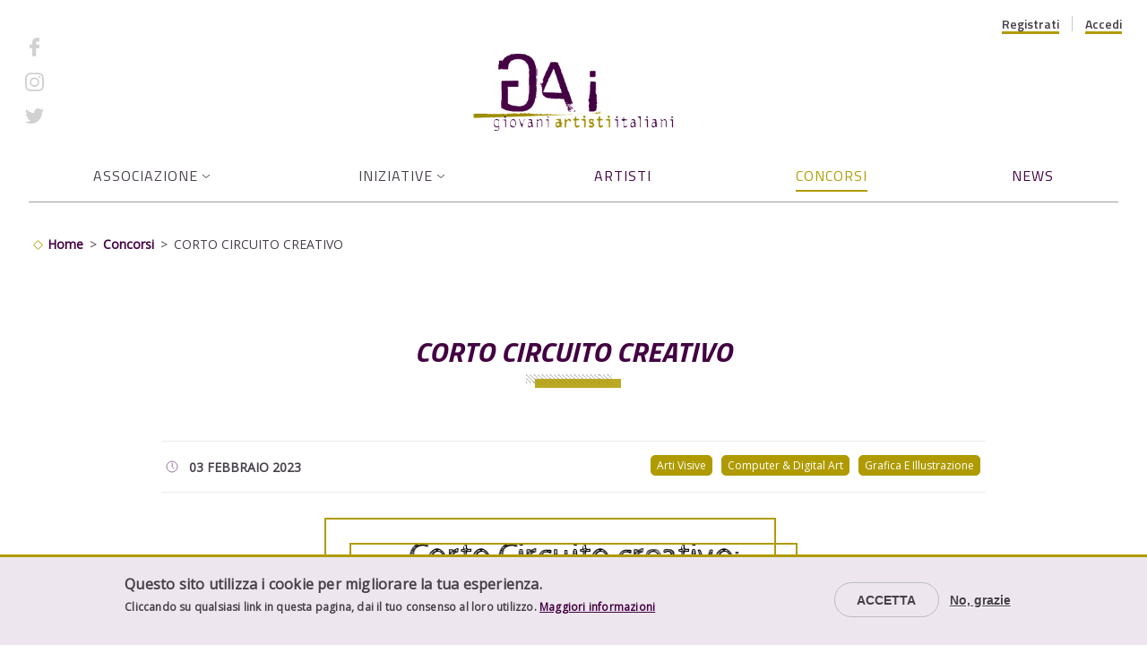

--- FILE ---
content_type: text/html; charset=UTF-8
request_url: https://www.giovaniartisti.it/concorsi/corto-circuito-creativo
body_size: 10385
content:
<!DOCTYPE html>
<html lang="it" dir="ltr" prefix="content: http://purl.org/rss/1.0/modules/content/  dc: http://purl.org/dc/terms/  foaf: http://xmlns.com/foaf/0.1/  og: http://ogp.me/ns#  rdfs: http://www.w3.org/2000/01/rdf-schema#  schema: http://schema.org/  sioc: http://rdfs.org/sioc/ns#  sioct: http://rdfs.org/sioc/types#  skos: http://www.w3.org/2004/02/skos/core#  xsd: http://www.w3.org/2001/XMLSchema# ">
<head>
  <!-- Google Tag Manager -->
  <script>(function(w,d,s,l,i){w[l]=w[l]||[];w[l].push({'gtm.start':
        new Date().getTime(),event:'gtm.js'});var f=d.getElementsByTagName(s)[0],
      j=d.createElement(s),dl=l!='dataLayer'?'&l='+l:'';j.async=true;j.src=
      'https://www.googletagmanager.com/gtm.js?id='+i+dl;f.parentNode.insertBefore(j,f);
    })(window,document,'script','dataLayer','GTM-TD5CZPD');</script>
  <!-- End Google Tag Manager -->
  <meta charset="utf-8" />
<script async src="https://www.googletagmanager.com/gtag/js?id=UA-1660144-42"></script>
<script>window.dataLayer = window.dataLayer || [];function gtag(){dataLayer.push(arguments)};gtag("js", new Date());gtag("config", "UA-1660144-42", {"groups":"default","anonymize_ip":true});</script>
<meta name="description" content="Dal 14 febbraio 2023 al 5 marzo 2023 prenderà vita la prima esposizione collettiva virtuale abbinata alla seconda edizione panchine di San Valentino nei comuni del Distretto del Novese (Piemonte). Si potrà partecipare fino al 3 febbraio 2023 attraverso la call “CORTO CIRCUITO CREATIVO” che sceglie il cuore come tema caratterizzante delle opere, in quanto questa icona grafica è entrata nel linguaggio visivo comune, è per diritto un glifo universalmente riconosciuto per rappresentare l&#039;emotività dell&#039;essere umano che in questo contesto va a declinarsi come una dichiarazione d’amore per il territorio." />
<link rel="canonical" href="https://www.giovaniartisti.it/concorsi/corto-circuito-creativo" />
<meta property="og:title" content="CORTO CIRCUITO CREATIVO | GAi - Giovani Artisti italiani" />
<meta property="og:description" content="Dal 14 febbraio 2023 al 5 marzo 2023 prenderà vita la prima esposizione collettiva virtuale abbinata alla seconda edizione panchine di San Valentino nei comuni del Distretto del Novese (Piemonte). Si potrà partecipare fino al 3 febbraio 2023 attraverso la call “CORTO CIRCUITO CREATIVO” che sceglie il cuore come tema caratterizzante delle opere, in quanto questa icona grafica è entrata nel linguaggio visivo comune, è per diritto un glifo universalmente riconosciuto per rappresentare l&#039;emotività dell&#039;essere umano che in questo contesto va a declinarsi come una dichiarazione d’amore per il territorio." />
<meta property="og:image" content="https://www.giovaniartisti.it/themes/custom/giovaniartisti/logo.png" />
<meta property="og:image:width" content="387" />
<meta property="og:image:height" content="156" />
<meta name="Generator" content="Drupal 9 (https://www.drupal.org)" />
<meta name="MobileOptimized" content="width" />
<meta name="HandheldFriendly" content="true" />
<meta name="viewport" content="width=device-width, initial-scale=1.0" />
<style>div#sliding-popup, div#sliding-popup .eu-cookie-withdraw-banner, .eu-cookie-withdraw-tab {background: #ede6ee} div#sliding-popup.eu-cookie-withdraw-wrapper { background: transparent; } #sliding-popup h1, #sliding-popup h2, #sliding-popup h3, #sliding-popup p, #sliding-popup label, #sliding-popup div, .eu-cookie-compliance-more-button, .eu-cookie-compliance-secondary-button, .eu-cookie-withdraw-tab { color: #473F49;} .eu-cookie-withdraw-tab { border-color: #473F49;}</style>
<link rel="icon" href="/themes/custom/giovaniartisti/favicon.ico" type="image/vnd.microsoft.icon" />

    <title>CORTO CIRCUITO CREATIVO | GAi - Giovani Artisti italiani</title>
    <link href="https://fonts.googleapis.com/css2?family=Open+Sans:ital,wght@0,300;0,400;1,400;1,600;1,700&family=Titillium+Web:ital,wght@0,400;0,500;0,600;0,700;1,600;1,700&display=swap" rel="stylesheet">
    <link rel="stylesheet" media="all" href="/sites/default/files/css/css_C2sBXHt7xVipeMjlSJinVAKlGJri3_pUygYnAPVB1vo.css" />
<link rel="stylesheet" media="all" href="/sites/default/files/css/css_hvFNxkD_TqISEsip2aaKmLG9CXixkOa53YspNWA64yk.css" />

      

                <link rel="apple-touch-icon" sizes="180x180" href="themes/custom/giovaniartisti/favicons//apple-touch-icon.png">
        <link rel="icon" type="image/png" sizes="32x32" href="themes/custom/giovaniartisti/favicons//favicon-32x32.png">
        <link rel="icon" type="image/png" sizes="16x16" href="themes/custom/giovaniartisti/favicons//favicon-16x16.png">
        <link rel="manifest" href="themes/custom/giovaniartisti/favicons//site.webmanifest">
        <meta name="msapplication-TileColor" content="#ffffff">
        <meta name="theme-color" content="#ffffff">
        <meta name="facebook-domain-verification" content="e39bko8aonvfbawjwm3aex0d2m4lw2" />
        <!-- Email Automation Tracker - Start -->
        <script type="text/javascript" charset="utf-8">var $atmTRK={'settings':{'cid':'RpsXFDFvAu','uid':'euo'}};(function(){var st=document.createElement('script');st.type='text/javascript';st.async=true;st.defer=true;st.src=('https:'==document.location.protocol?'https://trk.mktaut.com':'http://trk.mktaut.com')+'/assets/goaltracking.js';var s=document.getElementsByTagName('script')[0];s.parentNode.insertBefore(st,s);})();</script>
        <!-- Email Automation Tracker - End -->
        </head>
<body class="node-166272 path-node page-node-type-concorso">
<!-- Google Tag Manager (noscript) -->
<noscript><iframe src="https://www.googletagmanager.com/ns.html?id=GTM-TD5CZPD"
                  height="0" width="0" style="display:none;visibility:hidden"></iframe></noscript>
<!-- End Google Tag Manager (noscript) -->
<a href="#main-content" class="visually-hidden focusable skip-link">
  Salta al contenuto principale
</a>

  <div class="dialog-off-canvas-main-canvas" data-off-canvas-main-canvas>
    <div class="layout-container">
  
      <header role="banner">
        <div class="region region-preheader">
    <div class="menu-button open"></div>
    <nav role="navigation" aria-labelledby="block-giovaniartisti-account-menu-menu" id="block-giovaniartisti-account-menu" class="block block-menu navigation menu--account">
            
  <h2 class="visually-hidden" id="block-giovaniartisti-account-menu-menu">Menu profilo utente</h2>
  

        
              <ul class="menu">
                    <li class="menu-level-1 menu-item">
        <a href="/user/register/artista" data-drupal-link-system-path="user/register/artista">Registrati</a>
              </li>
                <li class="menu-level-1 menu-item">
        <a href="/user/login" data-drupal-link-system-path="user/login">Accedi</a>
              </li>
        </ul>
  


  </nav>
<nav role="navigation" aria-labelledby="block-socialmenu-header-menu" id="block-socialmenu-header" class="block block-menu navigation menu--social-menu">
            
  <h2 class="visually-hidden" id="block-socialmenu-header-menu">Social menu</h2>
  

        
              <ul class="menu">
                    <li class="menu-level-1 menu-item">
        <a href="https://www.facebook.com/Giovani.Artisti.Italiani">Facebook</a>
              </li>
                <li class="menu-level-1 menu-item">
        <a href="https://www.instagram.com/gai.giovaniartistitaliani/">Instagram</a>
              </li>
                <li class="menu-level-1 menu-item">
        <a href="https://twitter.com/giovaniartisti">Twitter</a>
              </li>
        </ul>
  


  </nav>

  </div>

        <div class="region region-branding">
    <div id="block-giovaniartisti-branding" class="block block-system block-system-branding-block">
  
    
        <a href="/" rel="home" class="site-logo">
      <img src="/themes/custom/giovaniartisti/logo.png" alt="Home" />
    </a>
      </div>

  </div>

        <div class="region region-navigation">
    <nav role="navigation" aria-labelledby="block-giovaniartisti-main-menu-menu" id="block-giovaniartisti-main-menu" class="block block-menu navigation menu--main">
    <div class="menu-button close"></div>
          
  <h2 class="visually-hidden" id="block-giovaniartisti-main-menu-menu">Navigazione principale</h2>
  

        
              <ul class="menu">
                    <li class="menu-level-1 menu-item menu-item--expanded">
        <span>Associazione</span>
                                <ul class="menu">
                    <li class="menu-level-2 menu-item">
        <a href="/lassociazione" data-drupal-link-system-path="node/1">Chi siamo</a>
              </li>
                <li class="menu-level-2 menu-item">
        <a href="/dove-siamo" data-drupal-link-system-path="node/2">Dove siamo</a>
              </li>
                <li class="menu-level-2 menu-item">
        <a href="/partner" data-drupal-link-system-path="node/7">Partner</a>
              </li>
                <li class="menu-level-2 menu-item">
        <a href="/edizioni-gai" data-drupal-link-system-path="node/20928">Pubblicazioni</a>
              </li>
                <li class="menu-level-2 menu-item">
        <a href="/amministrazione-trasparente" data-drupal-link-system-path="node/68436">Amministrazione trasparente</a>
              </li>
                <li class="menu-level-2 menu-item">
        <a href="/contatti" data-drupal-link-system-path="node/5">Contatti</a>
              </li>
                <li class="menu-level-2 menu-item">
        <a href="/servizi-e-consulenze-tecniche-gai" data-drupal-link-system-path="node/164671">Servizi e consulenze tecniche</a>
              </li>
        </ul>
  
              </li>
                <li class="menu-level-1 menu-item menu-item--expanded">
        <span>Iniziative</span>
                                <ul class="menu">
                    <li class="menu-level-2 menu-item menu-item--expanded">
        <span>Iniziative in corso</span>
                                <ul class="menu">
                    <li class="menu-level-3 menu-item menu-item--expanded">
        <a href="https://www.giovaniartisti.it/movinup-xxvi-edizione-2024-2025">Movin up</a>
                                <ul class="menu">
                    <li class="menu-level-4 menu-item">
        <a href="/informazioni-e-faq" data-drupal-link-system-path="node/62860">FAQ</a>
              </li>
                <li class="menu-level-4 menu-item">
        <a href="/movinup" data-drupal-link-system-path="movinup">Diario Web</a>
              </li>
                <li class="menu-level-4 menu-item">
        <a href="/sounds-stories-storie-sonore-gai" data-drupal-link-system-path="node/166939">SOUNDS &amp; STORIES | Storie sonore GAI</a>
              </li>
                <li class="menu-level-4 menu-item">
        <a href="/movinup-passate-edizioni" data-drupal-link-system-path="node/123006">Passate edizioni</a>
              </li>
        </ul>
  
              </li>
                <li class="menu-level-3 menu-item">
        <a href="https://www.giovaniartisti.it/sedimenta">Sedimenta</a>
              </li>
                <li class="menu-level-3 menu-item">
        <a href="https://www.giovaniartisti.it/mediterranea-20-young-artists-biennial-borderless">Mediterranea 20 – Young Artists Biennial Borderless</a>
              </li>
                <li class="menu-level-3 menu-item">
        <a href="/indagine-sulle-scene-creative-locali" data-drupal-link-system-path="node/167267">Indagine sulle scene creative locali - BELLUNO TREVISO</a>
              </li>
                <li class="menu-level-3 menu-item">
        <a href="/cera-una-volta-un-genio-scorribande" data-drupal-link-system-path="node/166929">C’era una volta un genio. Scorribande</a>
              </li>
                <li class="menu-level-3 menu-item">
        <a href="/dab-design-artshop-e-bookshop-2016" data-drupal-link-system-path="node/72247">DAB</a>
              </li>
                <li class="menu-level-3 menu-item">
        <a href="/dam-giovani-designer-per-i-musei-italiani" data-drupal-link-system-path="node/77125">DAM</a>
              </li>
                <li class="menu-level-3 menu-item">
        <a href="http://remixingcities.giovaniartisti.it/">Remixing cities</a>
              </li>
                <li class="menu-level-3 menu-item menu-item--expanded">
        <a href="/panorami-contemporanei-e-luoghi-trasformazione-residenze-di-fotografia-italia" data-drupal-link-system-path="node/165446">Residenze di fotografia in Italia</a>
                                <ul class="menu">
                    <li class="menu-level-4 menu-item">
        <a href="https://www.giovaniartisti.it/residenze-di-fotografia-italia-2">Risultati selezioni II edizione</a>
              </li>
                <li class="menu-level-4 menu-item">
        <a href="https://www.giovaniartisti.it/residenze-di-fotografia-italia-bando-di-concorso-2017">Risultati selezioni I edizione</a>
              </li>
                <li class="menu-level-4 menu-item">
        <a href="https://www.giovaniartisti.it/news/panorami-contemporanei-e-luoghi-trasformazione-padova">Panorami contemporanei e luoghi in trasformazione Padova</a>
              </li>
        </ul>
  
              </li>
                <li class="menu-level-3 menu-item">
        <a href="/iniziative/mobilita-artistica" data-drupal-link-system-path="node/22675">Mobilità artistica</a>
              </li>
                <li class="menu-level-3 menu-item">
        <a href="/indagine-sulle-carriere-artistiche-emergenti-e-la-produzione-culturale-indipendente-italia" data-drupal-link-system-path="node/78812">Indagine sulle carriere artistiche emergenti</a>
              </li>
                <li class="menu-level-3 menu-item menu-item--collapsed">
        <a href="/arte-al-futuro" data-drupal-link-system-path="node/165024">ARTE AL FUTURO 2021</a>
              </li>
                <li class="menu-level-3 menu-item menu-item--expanded">
        <a href="https://www.giovaniartisti.it/giovane-fotografia-italiana-10-premio-luigi-ghirri-2023">GFI</a>
                                <ul class="menu">
                    <li class="menu-level-4 menu-item">
        <a href="/eyes-tomorrow-giovane-fotografia-italiana-nel-mondo" data-drupal-link-system-path="node/165422">Eyes on Tomorrow - GFI nel Mondo</a>
              </li>
                <li class="menu-level-4 menu-item">
        <a href="/giovane-fotografia-italiana-2021-reconstruction" title="GFI 2021 #RECONSTRUCTION" data-drupal-link-system-path="node/165015">GFI08 RECONSTRUCTION 2021</a>
              </li>
                <li class="menu-level-4 menu-item">
        <a href="https://www.giovaniartisti.it/sette-finalisti-under-35-si-contendono-lassegnazione-del-prestigioso-premio-luigi-ghirri">GFI09 PREMIO LUIGI GHIRRI 2022</a>
              </li>
                <li class="menu-level-4 menu-item">
        <a href="https://www.giovaniartisti.it/giovane-fotografia-italiana-10-premio-luigi-ghirri-2023">GFI#10 | Premio Luigi Ghirri 2023</a>
              </li>
                <li class="menu-level-4 menu-item">
        <a href="https://www.giovaniartisti.it/open-call-gfi11-premio-luigi-ghirri-2024">GFI#11 | Premio Luigi Ghirri 2024</a>
              </li>
                <li class="menu-level-4 menu-item">
        <a href="https://www.giovaniartisti.it/giovane-fotografia-italiana12-premio-luigi-ghirri-2025">GFI#12 | Premio Luigi Ghirri 2025</a>
              </li>
                <li class="menu-level-4 menu-item">
        <a href="https://www.giovaniartisti.it/gfi13-premio-luigi-ghirri">GFI#13 | Premio Luigi Ghirri 2026</a>
              </li>
                <li class="menu-level-4 menu-item">
        <a href="https://www.giovaniartisti.it/giovane-fotografia-italiana-premio-luigi-ghirri">Collezioni Eemergenti</a>
              </li>
        </ul>
  
              </li>
                <li class="menu-level-3 menu-item">
        <a href="https://www.giovaniartisti.it/news/mediterranea-19-young-artists-biennale">Networking internazionale BJCEM</a>
              </li>
                <li class="menu-level-3 menu-item">
        <a href="https://www.giovaniartisti.it/premio-alimentari-cult">PREMIO ALIMENTARI CULT.</a>
              </li>
                <li class="menu-level-3 menu-item">
        <a href="/searth" data-drupal-link-system-path="node/166245">SEARTH</a>
              </li>
                <li class="menu-level-3 menu-item">
        <a href="https://www.giovaniartisti.it/concorsi/spazio-portici-percorsi-creativi-edizione-20212022">Spazio Portici - Percorsi Creativi 21/22</a>
              </li>
                <li class="menu-level-3 menu-item">
        <a href="https://www.giovaniartisti.it/strade-dartista">Strade d&#039;artista</a>
              </li>
                <li class="menu-level-3 menu-item">
        <a href="https://www.giovaniartisti.it/concorsi/mediterranea-20-young-artists-biennale-borderless">Mediterranea 20 Young Artists Biennale | Nova Gorica - Gorizia</a>
              </li>
                <li class="menu-level-3 menu-item">
        <a href="https://www.giovaniartisti.it/art-site-fest-x-edizione">ART SITE FEST - X EDIZIONE</a>
              </li>
        </ul>
  
              </li>
                <li class="menu-level-2 menu-item menu-item--expanded">
        <span>Altre iniziative</span>
                                <ul class="menu">
                    <li class="menu-level-3 menu-item">
        <a href="/iniziative-gai-passate" data-drupal-link-system-path="node/123000">Iniziative GAI passate</a>
              </li>
                <li class="menu-level-3 menu-item">
        <a href="/archivio-iniziative" data-drupal-link-system-path="node/58620">Archivio iniziative</a>
              </li>
                <li class="menu-level-3 menu-item">
        <a href="/centri-indipendenti-di-produzione-culturale" data-drupal-link-system-path="node/41439">Centri indipendenti</a>
              </li>
                <li class="menu-level-3 menu-item">
        <a href="/avvisi-pubblici-e-call-cities" data-drupal-link-system-path="node/45223">Avvisi pubblici e call for cities</a>
              </li>
                <li class="menu-level-3 menu-item">
        <a href="https://www.giovaniartisti.it/cera-una-volta-un-genio-scorribande">C&#039;era una volta un genio scorribande</a>
              </li>
        </ul>
  
              </li>
        </ul>
  
              </li>
                <li class="menu-level-1 menu-item">
        <a href="/artisti" data-drupal-link-system-path="artisti">Artisti</a>
              </li>
                <li class="menu-level-1 menu-item menu-item--active-trail">
        <a href="/concorsi" data-drupal-link-system-path="concorsi">Concorsi</a>
              </li>
                <li class="menu-level-1 menu-item">
        <a href="/news" data-drupal-link-system-path="news">News</a>
              </li>
        </ul>
  


  </nav>

  </div>

    </header>
  
        <div class="region region-highlighted">
    <div data-drupal-messages-fallback class="hidden"></div>

  </div>

  
  <main role="main">
    <a id="main-content" tabindex="-1"></a>
          <div class="layout-before-content">
          <div class="region region-before-content">
    <div id="block-breadcrumbs" class="block block-system block-system-breadcrumb-block">
  
    
        <nav class="breadcrumb" role="navigation" aria-labelledby="system-breadcrumb">
    <h2 id="system-breadcrumb" class="visually-hidden">Briciole di pane</h2>
    <ol>
          <li>
                  <a href="/">Home</a>
              </li>
          <li>
                  <a href="/concorsi">Concorsi</a>
              </li>
          <li>
                  CORTO CIRCUITO CREATIVO
              </li>
        </ol>
  </nav>

  </div>
<div id="block-giovaniartisti-page-title" class="block block-core block-page-title-block">
  
    
      
  <h1 class="page-title"><span class="view-mode-full field field--name-title field--type-string field--label-hidden">CORTO CIRCUITO CREATIVO</span>
</h1>


  </div>

  </div>

      </div>    
          <div class="layout-content">
          <div class="region region-content">
    <div id="block-giovaniartisti-content" class="block block-system block-system-main-block">
  
    
        <div class="node-view-mode-full node-concorso node-166272 layout layout--onecol">
    <div  class="layout__region layout__region--content">
      
      
<div  class="header-wrapper">
      
<div  class="left-wrapper">
      
            <div class="view-mode-full field field--name-field-scadenza field--type-datetime field--label-hidden field__item"><time datetime="2023-02-03T12:00:00Z" class="datetime">03 Febbraio 2023</time>
</div>
      
  </div>

<div  class="right-wrapper">
      
      <div class="view-mode-full field field--name-field-artistic-sectors field--type-entity-reference field--label-hidden field__items">
              <div class="field__item">Arti Visive</div>
              <div class="field__item">Computer &amp; Digital Art</div>
              <div class="field__item">Grafica E Illustrazione</div>
          </div>
  
  </div>

  </div>

            <div class="view-mode-full field field--name-field-immagine field--type-entity-reference field--label-hidden field__item"><article class="media media--type-image media--view-mode-single-image">
  
      
  <div class="view-mode-single-image field field--name-field-media-image field--type-image field--label-visually_hidden">
    <div class="field__label visually-hidden">Image</div>
              <div class="field__item">  <img src="/sites/default/files/styles/single_image/public/2022-12/corto%20circuito%20creativo.png?h=620a7631&amp;itok=A-3QlAwl" width="500" height="300" alt="corto circuito" loading="lazy" typeof="foaf:Image" class="image-style-single-image" />


</div>
          </div>

  </article>
</div>
      
            <div class="view-mode-full clearfix text-formatted field field--name-body field--type-text-with-summary field--label-hidden field__item"><p class="MsoNormal"><strong>PREMESSA</strong></p>

<p class="MsoNormal">Dal 14 febbraio 2023 al 5 marzo 2023 prenderà vita la prima esposizione collettiva virtuale abbinata alla seconda edizione panchine di San Valentino nei comuni del Distretto del Novese (Piemonte).</p>

<p class="MsoNormal"><strong>Si potrà partecipare fino al 3 febbraio 2023</strong> attraverso la call “<strong>CORTO CIRCUITO CREATIVO”</strong> che sceglie il <strong>cuore</strong> come tema caratterizzante delle opere, in quanto questa icona grafica è entrata nel linguaggio visivo comune, è per diritto un glifo universalmente riconosciuto per rappresentare l'emotività dell'essere umano che in questo contesto va a declinarsi come una dichiarazione d’amore per il territorio.</p>

<p class="MsoNormal">L’iniziativa è promossa dal <strong>Distretto del Novese</strong> (ente organizzatore) grazie al contributo della Fondazione Cassa di Risparmio di Alessandria tramite la partecipazione del comune di Novi Ligure in qualità di comune capofila del Distretto del Novese al bando Terre Belle.</p>

<p class="MsoNormal"> </p>

<p class="MsoNormal"><strong>DESCRIZIONE</strong></p>

<p class="MsoNormal"><strong>L’opera può essere sia (nativa) digitale che analogica e successivamente digitalizzata prima di essere candidata. Le tecniche da utilizzare sono a discrezione dell’artista.</strong> I partecipanti dovranno allegare alla domanda di adesione un bozzetto che riproduca in scala l'opera che, si intende realizzare. Il bozzetto dovrà essere il più possibile fedele all’eventuale realizzazione successiva.</p>

<p class="MsoNormal"><strong>Tema prescelto il cuore,</strong> per raccogliere vere e proprie dichiarazioni d'amore per il territorio del Distretto del Novese, in chiave contemporanea e proseguire così il progetto, partito lo scorso anno, di identificare il basso Piemonte come #ilterritorioromantico.</p>

<p class="MsoNormal">Le opere dei partecipanti concorreranno a creare la prima esposizione virtuale geolocalizzata di Arte Urbana (STREET ART) partecipata, attraverso i luoghi dove saranno posizionate fisicamente le panchine romantiche.</p>

<p class="MsoNormal"> </p>

<p class="MsoNormal"><strong>DURATA</strong></p>

<p class="MsoNormal"><strong>Si può partecipare all’iniziativa iscrivendosi e inviando la propria opera entro le 13.00 del 3 febbraio 2023.</strong></p>

<p class="MsoNormal"> </p>

<p class="MsoNormal"><strong>DESTINATARI</strong></p>

<p class="MsoNormal">L’iniziativa è aperta a tutti i singoli cittadini che abbiano compiuto 18 anni o a collettive in cui il referente, scelto tra i componenti, abbia compiuto 18 anni.</p>

<p class="MsoNormal"> </p>

<p class="MsoNormal"><strong>CRITERI DI AMMISSIONE</strong></p>

<p class="MsoNormal">Non saranno presi in considerazione lavori con soggetti riconducibili a realtà politiche o che possano urtare la sensibilità comune, mancare di rispetto a minoranze etniche o religiose.</p>

<p class="MsoNormal"> </p>

<p class="MsoNormal"><strong>FINALITÀ DELL’INIZIATIVA</strong></p>

<p class="MsoNormal">Lo scopo è quello di usare la tecnologia per costruire un ponte tra fisico e digitale tra arte urbana e metaverso. Consentire il contesto globale del progetto sia nella fase di creazione delle opere di street art sia nella fase finale, in cui le opere vincitrici saranno inserite nel metaverso, renderà possibile raggiungere un pubblico internazionale e valorizzare al contempo le opere e il territorio del basso Piemonte nella sua accezione de #ilterritorioromantico.</p>

<p class="MsoNormal"> </p>

<p class="MsoNormal"><strong>PUBBLICITA’</strong></p>

<p class="MsoNormal">La presente iniziativa, le sue modalità di svolgimento, unitamente al presente regolamento ed alle informazioni relative al trattamento dei dati personali saranno resi noti ai destinatari tramite il sito distrettonovese.it. Altre forme di comunicazione saranno possibili, purché realizzate in conformità al presente regolamento.</p>

<p> </p>

<p class="MsoNormal"><strong>INFORMAZIONI E CHIARIMENTI</strong></p>

<p class="MsoNormal">Per ulteriori informazioni e chiarimenti è possibile contattare la segreteria organizzativa al seguente indirizzo e-mail: <a href="mailto:info@distrettonovese.it">info@distrettonovese.it</a> o sul <a href="https://www.distrettonovese.it/corto-circuito-creativo-call-di-arte-urbana-aperta-a-tutti/">sito</a> </p></div>
      
    </div>
  </div>


  </div>

  </div>

      </div>    
    
  </main>

        <div class="region region-before-footer">
    <div id="block-newsletter" class="block--type-basic block block-block-content block-block-content5126b1d5-5733-4129-9077-2747d0728e14">
  
    
      
            <div class="view-mode-full clearfix text-formatted field field--name-body field--type-text-with-summary field--label-hidden field__item"><p>Rimani sempre aggiornato,<br />
iscriviti alla <em><strong>newsletter</strong></em></p>
</div>
      
            <div class="view-mode-full field field--name-field-cta field--type-link field--label-hidden field__item"><a href="/newsletter">Iscriviti</a></div>
      
  </div>

  </div>

  

      <footer role="contentinfo">
          <div class="region region-footer-top">
    <div id="block-mainsponsorsitoweb" class="block--type-basic block block-block-content block-block-contentb75e0c48-988f-4c02-9b24-d274a9363ac9">
  
      <h2>Main sponsor sito web</h2>
    
      
            <div class="view-mode-full field field--name-field-immagine field--type-image field--label-hidden field__item">  <img src="/sites/default/files/blocks/logo-small.svg" alt="Sixeleven - What&#039;s next for you brand" loading="lazy" typeof="foaf:Image" />

</div>
      
  </div>
<div id="block-footerdescription" class="block--type-basic block block-block-content block-block-content853d5ef6-d688-4b4e-ab5a-b2d2a03761e6">
  
    
      
            <div class="view-mode-full clearfix text-formatted field field--name-body field--type-text-with-summary field--label-hidden field__item"><p><strong><span>GAI<br />
Associazione per il Circuito dei Giovani Artisti Italiani</span></strong></p>

<p><strong>Presidenza e Segreteria Nazionale: Città di Torino </strong><br />
Sede Legale:<br />
Piazza Palazzo di Città 1<br />
10122 Torino (IT)<br /><br />
Sede Operativa: Dipartimento Servizi Educativi, Servizio Giovani e Diritto allo Studio e Città Universitaria<br /><em>Via Giuseppe Garibaldi 25 </em><br /><em>10121 Torino (IT)</em></p>

<p><span>Tel. +39.011.011.30020/10<br />
Email <a href="mailto:gai@comune.torino.it">gai@comune.torino.it</a></span><br />
Pec <a href="mailto:certificata@pec.giovaniartisti.it">certificata@pec.giovaniartisti.it</a></p>

<p>C.F. 97577430016 - P.IVA 07481040017</p></div>
      
  </div>
<nav role="navigation" aria-labelledby="block-footernavigation-menu" id="block-footernavigation" class="block block-menu navigation menu--footer-navigation">
            
  <h2 class="visually-hidden" id="block-footernavigation-menu">Footer navigation</h2>
  

        
              <ul class="menu">
                    <li class="menu-level-1 menu-item">
        <a href="/contatti" data-drupal-link-system-path="node/5">Contatti</a>
              </li>
                <li class="menu-level-1 menu-item">
        <a href="/informativa-uso-dei-cookie" data-drupal-link-system-path="node/63671">Informativa cookie</a>
              </li>
                <li class="menu-level-1 menu-item">
        <a href="/note-legali" data-drupal-link-system-path="node/123023">Note legali</a>
              </li>
                <li class="menu-level-1 menu-item">
        <a href="/regolamento" data-drupal-link-system-path="node/81849">Regolamento sito</a>
              </li>
                <li class="menu-level-1 menu-item">
        <a href="/pubblicit%C3%A0-adv" data-drupal-link-system-path="node/77401">ADV</a>
              </li>
                <li class="menu-level-1 menu-item">
        <a href="/richiesta-di-patrocinio-non-oneroso-e-collaborazioni-tecniche" data-drupal-link-system-path="node/72856">Patrocini</a>
              </li>
                <li class="menu-level-1 menu-item">
        <a href="/amministrazione-trasparente/disposizioni-generali/atti-generali" data-drupal-link-system-path="node/68455">Regolamenti</a>
              </li>
                <li class="menu-level-1 menu-item">
        <a href="/codice-di-condotta" data-drupal-link-system-path="node/33330">Codice di condotta</a>
              </li>
        </ul>
  


  </nav>

  </div>

          <div class="region region-footer-bottom">
    <nav role="navigation" aria-labelledby="block-giovaniartisti-footer-menu" id="block-giovaniartisti-footer" class="block block-menu navigation menu--footer">
            
  <h2 class="visually-hidden" id="block-giovaniartisti-footer-menu">Footer menu</h2>
  

        
              <ul class="menu">
                    <li class="menu-level-1 menu-item">
        <a href="/informativa-sulla-privacy" data-drupal-link-system-path="node/69702">Informativa sulla privacy</a>
              </li>
        </ul>
  


  </nav>
<nav role="navigation" aria-labelledby="block-socialmenu-footer-menu" id="block-socialmenu-footer" class="block block-menu navigation menu--social-menu">
            
  <h2 class="visually-hidden" id="block-socialmenu-footer-menu">Social menu</h2>
  

        
              <ul class="menu">
                    <li class="menu-level-1 menu-item">
        <a href="https://www.facebook.com/Giovani.Artisti.Italiani">Facebook</a>
              </li>
                <li class="menu-level-1 menu-item">
        <a href="https://www.instagram.com/gai.giovaniartistitaliani/">Instagram</a>
              </li>
                <li class="menu-level-1 menu-item">
        <a href="https://twitter.com/giovaniartisti">Twitter</a>
              </li>
        </ul>
  


  </nav>

  </div>

    </footer>
  
</div>
  </div>


<script type="application/json" data-drupal-selector="drupal-settings-json">{"path":{"baseUrl":"\/","scriptPath":null,"pathPrefix":"","currentPath":"node\/166272","currentPathIsAdmin":false,"isFront":false,"currentLanguage":"it"},"pluralDelimiter":"\u0003","suppressDeprecationErrors":true,"ajaxPageState":{"libraries":"age_field_formatter\/age-field-formatter,classy\/base,classy\/messages,core\/normalize,eu_cookie_compliance\/eu_cookie_compliance_default,extlink\/drupal.extlink,gai\/gai,giovaniartisti\/base,google_analytics\/google_analytics,layout_discovery\/onecol,system\/base","theme":"giovaniartisti","theme_token":null},"ajaxTrustedUrl":[],"clientside_validation_jquery":{"validate_all_ajax_forms":2,"force_validate_on_blur":false,"force_html5_validation":false,"messages":{"required":"Questo campo \u00e8 obbligatorio.","remote":"Please fix this field.","email":"Please enter a valid email address.","url":"Please enter a valid URL.","date":"Please enter a valid date.","dateISO":"Please enter a valid date (ISO).","number":"Please enter a valid number.","digits":"Please enter only digits.","equalTo":"Please enter the same value again.","maxlength":"Please enter no more than {0} characters.","minlength":"Please enter at least {0} characters.","rangelength":"Please enter a value between {0} and {1} characters long.","range":"Please enter a value between {0} and {1}.","max":"Please enter a value less than or equal to {0}.","min":"Please enter a value greater than or equal to {0}.","step":"Please enter a multiple of {0}."}},"google_analytics":{"account":"UA-1660144-42","trackOutbound":true,"trackMailto":true,"trackDownload":true,"trackDownloadExtensions":"7z|aac|arc|arj|asf|asx|avi|bin|csv|doc(x|m)?|dot(x|m)?|exe|flv|gif|gz|gzip|hqx|jar|jpe?g|js|mp(2|3|4|e?g)|mov(ie)?|msi|msp|pdf|phps|png|ppt(x|m)?|pot(x|m)?|pps(x|m)?|ppam|sld(x|m)?|thmx|qtm?|ra(m|r)?|sea|sit|tar|tgz|torrent|txt|wav|wma|wmv|wpd|xls(x|m|b)?|xlt(x|m)|xlam|xml|z|zip"},"data":{"extlink":{"extTarget":true,"extTargetNoOverride":false,"extNofollow":true,"extNoreferrer":true,"extFollowNoOverride":false,"extClass":"0","extLabel":"(link is external)","extImgClass":false,"extSubdomains":false,"extExclude":"","extInclude":"","extCssExclude":"","extCssExplicit":"","extAlert":false,"extAlertText":"This link will take you to an external web site. We are not responsible for their content.","mailtoClass":"0","mailtoLabel":"(link sends email)","extUseFontAwesome":false,"extIconPlacement":"before","extFaLinkClasses":"fa fa-external-link","extFaMailtoClasses":"fa fa-envelope-o","whitelistedDomains":[]}},"eu_cookie_compliance":{"cookie_policy_version":"1.0.0","popup_enabled":true,"popup_agreed_enabled":false,"popup_hide_agreed":false,"popup_clicking_confirmation":false,"popup_scrolling_confirmation":false,"popup_html_info":"\u003Cdiv aria-labelledby=\u0022popup-text\u0022  class=\u0022eu-cookie-compliance-banner eu-cookie-compliance-banner-info eu-cookie-compliance-banner--opt-in\u0022\u003E\n  \u003Cdiv class=\u0022popup-content info eu-cookie-compliance-content\u0022\u003E\n        \u003Cdiv id=\u0022popup-text\u0022 class=\u0022eu-cookie-compliance-message\u0022 role=\u0022document\u0022\u003E\n      \u003Ch2\u003EQuesto sito utilizza i cookie per migliorare la tua esperienza.\u003C\/h2\u003E\n\u003Cp\u003ECliccando su qualsiasi link in questa pagina, dai il tuo consenso al loro utilizzo. \u003Ca href=\u0022\/informativa-uso-dei-cookie\u0022\u003E\u003Cstrong\u003EMaggiori informazioni\u003C\/strong\u003E\u003C\/a\u003E\u003C\/p\u003E\n\n          \u003C\/div\u003E\n\n    \n    \u003Cdiv id=\u0022popup-buttons\u0022 class=\u0022eu-cookie-compliance-buttons\u0022\u003E\n            \u003Cbutton type=\u0022button\u0022 class=\u0022agree-button eu-cookie-compliance-secondary-button\u0022\u003EAccetta\u003C\/button\u003E\n              \u003Cbutton type=\u0022button\u0022 class=\u0022decline-button eu-cookie-compliance-default-button\u0022\u003ENo, grazie\u003C\/button\u003E\n          \u003C\/div\u003E\n  \u003C\/div\u003E\n\u003C\/div\u003E","use_mobile_message":false,"mobile_popup_html_info":"\u003Cdiv aria-labelledby=\u0022popup-text\u0022  class=\u0022eu-cookie-compliance-banner eu-cookie-compliance-banner-info eu-cookie-compliance-banner--opt-in\u0022\u003E\n  \u003Cdiv class=\u0022popup-content info eu-cookie-compliance-content\u0022\u003E\n        \u003Cdiv id=\u0022popup-text\u0022 class=\u0022eu-cookie-compliance-message\u0022 role=\u0022document\u0022\u003E\n      \n          \u003C\/div\u003E\n\n    \n    \u003Cdiv id=\u0022popup-buttons\u0022 class=\u0022eu-cookie-compliance-buttons\u0022\u003E\n            \u003Cbutton type=\u0022button\u0022 class=\u0022agree-button eu-cookie-compliance-secondary-button\u0022\u003EAccetta\u003C\/button\u003E\n              \u003Cbutton type=\u0022button\u0022 class=\u0022decline-button eu-cookie-compliance-default-button\u0022\u003ENo, grazie\u003C\/button\u003E\n          \u003C\/div\u003E\n  \u003C\/div\u003E\n\u003C\/div\u003E","mobile_breakpoint":768,"popup_html_agreed":false,"popup_use_bare_css":false,"popup_height":"auto","popup_width":"100%","popup_delay":1000,"popup_link":"\/","popup_link_new_window":true,"popup_position":false,"fixed_top_position":true,"popup_language":"it","store_consent":false,"better_support_for_screen_readers":false,"cookie_name":"","reload_page":false,"domain":"","domain_all_sites":false,"popup_eu_only":false,"popup_eu_only_js":false,"cookie_lifetime":100,"cookie_session":0,"set_cookie_session_zero_on_disagree":0,"disagree_do_not_show_popup":false,"method":"opt_in","automatic_cookies_removal":true,"allowed_cookies":"","withdraw_markup":"\u003Cbutton type=\u0022button\u0022 class=\u0022eu-cookie-withdraw-tab\u0022\u003EPrivacy settings\u003C\/button\u003E\n\u003Cdiv aria-labelledby=\u0022popup-text\u0022 class=\u0022eu-cookie-withdraw-banner\u0022\u003E\n  \u003Cdiv class=\u0022popup-content info eu-cookie-compliance-content\u0022\u003E\n    \u003Cdiv id=\u0022popup-text\u0022 class=\u0022eu-cookie-compliance-message\u0022 role=\u0022document\u0022\u003E\n      \u003Ch2\u003EQuesto sito utilizza i cookie per migliorare la tua esperienza\u003C\/h2\u003E\n\u003Cp\u003EHai dato il consenso per l\u0027utilizzo dei cookies.\u003C\/p\u003E\n\n    \u003C\/div\u003E\n    \u003Cdiv id=\u0022popup-buttons\u0022 class=\u0022eu-cookie-compliance-buttons\u0022\u003E\n      \u003Cbutton type=\u0022button\u0022 class=\u0022eu-cookie-withdraw-button \u0022\u003EWithdraw consent\u003C\/button\u003E\n    \u003C\/div\u003E\n  \u003C\/div\u003E\n\u003C\/div\u003E","withdraw_enabled":false,"reload_options":0,"reload_routes_list":"","withdraw_button_on_info_popup":false,"cookie_categories":[],"cookie_categories_details":[],"enable_save_preferences_button":true,"cookie_value_disagreed":"0","cookie_value_agreed_show_thank_you":"1","cookie_value_agreed":"2","containing_element":"body","settings_tab_enabled":false,"olivero_primary_button_classes":"","olivero_secondary_button_classes":"","close_button_action":"close_banner","open_by_default":true,"modules_allow_popup":true,"hide_the_banner":false,"geoip_match":true,"unverified_scripts":["\/"]},"field_group":{"html_element":{"mode":"default","context":"view","settings":{"classes":"left-wrapper","id":"","element":"div","show_label":false,"label_element":"h3","label_element_classes":"","attributes":"","effect":"none","speed":"fast"}}},"user":{"uid":0,"permissionsHash":"13e5b0f6ae88224c0041925d000e5c6efffe1395a844d40bc10ca255af5cedba"}}</script>
<script src="/sites/default/files/js/js_-d733lCk5dtUq-2I5Dv_VkNzkIjq_fQTpq6auSa3_5c.js"></script>

  <!-- Form e Popup INIZIO codice integrazione per il form 4Dem -->
  <script>(function(i,s,o,g,r,a,m){i["LeadplusObject"]=r;if(i[r])return;i[r]=function(){if(!i[r].q)i[r].q=[];i[r].q.push(arguments)};i[r].l=1*new Date;a=s.createElement(o);m=s.getElementsByTagName(o)[0];a.async=1;a.src=g;m.parentNode.insertBefore(a,m)})(window,document,"script","https://app.leadplus.it/render-without-groups/app.js","rf");rf("656de208bce7024a3236c6a1")
  </script><!-- Form e Popup FINE codice integrazione per il form -->
</body>
</html>


--- FILE ---
content_type: text/css
request_url: https://www.giovaniartisti.it/sites/default/files/css/css_hvFNxkD_TqISEsip2aaKmLG9CXixkOa53YspNWA64yk.css
body_size: 16565
content:
html{font-family:sans-serif;-ms-text-size-adjust:100%;-webkit-text-size-adjust:100%;}body{margin:0;}article,aside,details,figcaption,figure,footer,header,hgroup,main,menu,nav,section,summary{display:block;}audio,canvas,progress,video{display:inline-block;vertical-align:baseline;}audio:not([controls]){display:none;height:0;}[hidden],template{display:none;}a{background-color:transparent;}a:active,a:hover{outline:0;}abbr[title]{border-bottom:1px dotted;}b,strong{font-weight:bold;}dfn{font-style:italic;}h1{font-size:2em;margin:0.67em 0;}mark{background:#ff0;color:#000;}small{font-size:80%;}sub,sup{font-size:75%;line-height:0;position:relative;vertical-align:baseline;}sup{top:-0.5em;}sub{bottom:-0.25em;}img{border:0;}svg:not(:root){overflow:hidden;}figure{margin:1em 40px;}hr{box-sizing:content-box;height:0;}pre{overflow:auto;}code,kbd,pre,samp{font-family:monospace,monospace;font-size:1em;}button,input,optgroup,select,textarea{color:inherit;font:inherit;margin:0;}button{overflow:visible;}button,select{text-transform:none;}button,html input[type="button"],input[type="reset"],input[type="submit"]{-webkit-appearance:button;cursor:pointer;}button[disabled],html input[disabled]{cursor:default;}button::-moz-focus-inner,input::-moz-focus-inner{border:0;padding:0;}input{line-height:normal;}input[type="checkbox"],input[type="radio"]{box-sizing:border-box;padding:0;}input[type="number"]::-webkit-inner-spin-button,input[type="number"]::-webkit-outer-spin-button{height:auto;}input[type="search"]{-webkit-appearance:textfield;box-sizing:content-box;}input[type="search"]::-webkit-search-cancel-button,input[type="search"]::-webkit-search-decoration{-webkit-appearance:none;}fieldset{border:1px solid #c0c0c0;margin:0 2px;padding:0.35em 0.625em 0.75em;}legend{border:0;padding:0;}textarea{overflow:auto;}optgroup{font-weight:bold;}table{border-collapse:collapse;border-spacing:0;}td,th{padding:0;}
@media (min--moz-device-pixel-ratio:0){summary{display:list-item;}}
.action-links{margin:1em 0;padding:0;list-style:none;}[dir="rtl"] .action-links{margin-right:0;}.action-links li{display:inline-block;margin:0 0.3em;}.action-links li:first-child{margin-left:0;}[dir="rtl"] .action-links li:first-child{margin-right:0;margin-left:0.3em;}.button-action{display:inline-block;padding:0.2em 0.5em 0.3em;text-decoration:none;line-height:160%;}.button-action:before{margin-left:-0.1em;padding-right:0.2em;content:"+";font-weight:900;}[dir="rtl"] .button-action:before{margin-right:-0.1em;margin-left:0;padding-right:0;padding-left:0.2em;}
.breadcrumb{padding-bottom:0.5em;}.breadcrumb ol{margin:0;padding:0;}[dir="rtl"] .breadcrumb ol{margin-right:0;}.breadcrumb li{display:inline;margin:0;padding:0;list-style-type:none;}.breadcrumb li:before{content:" \BB ";}.breadcrumb li:first-child:before{content:none;}
.button,.image-button{margin-right:1em;margin-left:1em;}.button:first-child,.image-button:first-child{margin-right:0;margin-left:0;}
.collapse-processed > summary{padding-right:0.5em;padding-left:0.5em;}.collapse-processed > summary:before{float:left;width:1em;height:1em;content:"";background:url(/core/misc/menu-expanded.png) 0 100% no-repeat;}[dir="rtl"] .collapse-processed > summary:before{float:right;background-position:100% 100%;}.collapse-processed:not([open]) > summary:before{-ms-transform:rotate(-90deg);-webkit-transform:rotate(-90deg);transform:rotate(-90deg);background-position:25% 35%;}[dir="rtl"] .collapse-processed:not([open]) > summary:before{-ms-transform:rotate(90deg);-webkit-transform:rotate(90deg);transform:rotate(90deg);background-position:75% 35%;}
.container-inline label:after,.container-inline .label:after{content:":";}.form-type-radios .container-inline label:after,.form-type-checkboxes .container-inline label:after{content:"";}.form-type-radios .container-inline .form-type-radio,.form-type-checkboxes .container-inline .form-type-checkbox{margin:0 1em;}.container-inline .form-actions,.container-inline.form-actions{margin-top:0;margin-bottom:0;}
details{margin-top:1em;margin-bottom:1em;border:1px solid #ccc;}details > .details-wrapper{padding:0.5em 1.5em;}summary{padding:0.2em 0.5em;cursor:pointer;}
.exposed-filters .filters{float:left;margin-right:1em;}[dir="rtl"] .exposed-filters .filters{float:right;margin-right:0;margin-left:1em;}.exposed-filters .form-item{margin:0 0 0.1em 0;padding:0;}.exposed-filters .form-item label{float:left;width:10em;font-weight:normal;}[dir="rtl"] .exposed-filters .form-item label{float:right;}.exposed-filters .form-select{width:14em;}.exposed-filters .current-filters{margin-bottom:1em;}.exposed-filters .current-filters .placeholder{font-weight:bold;font-style:normal;}.exposed-filters .additional-filters{float:left;margin-right:1em;}[dir="rtl"] .exposed-filters .additional-filters{float:right;margin-right:0;margin-left:1em;}
.field__label{font-weight:bold;}.field--label-inline .field__label,.field--label-inline .field__items{float:left;}.field--label-inline .field__label,.field--label-inline > .field__item,.field--label-inline .field__items{padding-right:0.5em;}[dir="rtl"] .field--label-inline .field__label,[dir="rtl"] .field--label-inline .field__items{padding-right:0;padding-left:0.5em;}.field--label-inline .field__label::after{content:":";}
form .field-multiple-table{margin:0;}form .field-multiple-table .field-multiple-drag{width:30px;padding-right:0;}[dir="rtl"] form .field-multiple-table .field-multiple-drag{padding-left:0;}form .field-multiple-table .field-multiple-drag .tabledrag-handle{padding-right:0.5em;}[dir="rtl"] form .field-multiple-table .field-multiple-drag .tabledrag-handle{padding-right:0;padding-left:0.5em;}form .field-add-more-submit{margin:0.5em 0 0;}.form-item,.form-actions{margin-top:1em;margin-bottom:1em;}tr.odd .form-item,tr.even .form-item{margin-top:0;margin-bottom:0;}.form-composite > .fieldset-wrapper > .description,.form-item .description{font-size:0.85em;}label.option{display:inline;font-weight:normal;}.form-composite > legend,.label{display:inline;margin:0;padding:0;font-size:inherit;font-weight:bold;}.form-checkboxes .form-item,.form-radios .form-item{margin-top:0.4em;margin-bottom:0.4em;}.form-type-radio .description,.form-type-checkbox .description{margin-left:2.4em;}[dir="rtl"] .form-type-radio .description,[dir="rtl"] .form-type-checkbox .description{margin-right:2.4em;margin-left:0;}.marker{color:#e00;}.form-required:after{display:inline-block;width:6px;height:6px;margin:0 0.3em;content:"";vertical-align:super;background-image:url(/core/misc/icons/ee0000/required.svg);background-repeat:no-repeat;background-size:6px 6px;}abbr.tabledrag-changed,abbr.ajax-changed{border-bottom:none;}.form-item input.error,.form-item textarea.error,.form-item select.error{border:2px solid red;}.form-item--error-message:before{display:inline-block;width:14px;height:14px;content:"";vertical-align:sub;background:url(/core/misc/icons/e32700/error.svg) no-repeat;background-size:contain;}
.icon-help{padding:1px 0 1px 20px;background:url(/core/misc/help.png) 0 50% no-repeat;}[dir="rtl"] .icon-help{padding:1px 20px 1px 0;background-position:100% 50%;}.feed-icon{display:block;overflow:hidden;width:16px;height:16px;text-indent:-9999px;background:url(/core/misc/feed.svg) no-repeat;}
.form--inline .form-item{float:left;margin-right:0.5em;}[dir="rtl"] .form--inline .form-item{float:right;margin-right:0;margin-left:0.5em;}[dir="rtl"] .views-filterable-options-controls .form-item{margin-right:2%;}.form--inline .form-item-separator{margin-top:2.3em;margin-right:1em;margin-left:0.5em;}[dir="rtl"] .form--inline .form-item-separator{margin-right:0.5em;margin-left:1em;}.form--inline .form-actions{clear:left;}[dir="rtl"] .form--inline .form-actions{clear:right;}
.item-list .title{font-weight:bold;}.item-list ul{margin:0 0 0.75em 0;padding:0;}.item-list li{margin:0 0 0.25em 1.5em;padding:0;}[dir="rtl"] .item-list li{margin:0 1.5em 0.25em 0;}.item-list--comma-list{display:inline;}.item-list--comma-list .item-list__comma-list,.item-list__comma-list li,[dir="rtl"] .item-list--comma-list .item-list__comma-list,[dir="rtl"] .item-list__comma-list li{margin:0;}
button.link{margin:0;padding:0;cursor:pointer;border:0;background:transparent;font-size:1em;}label button.link{font-weight:bold;}
ul.inline,ul.links.inline{display:inline;padding-left:0;}[dir="rtl"] ul.inline,[dir="rtl"] ul.links.inline{padding-right:0;padding-left:15px;}ul.inline li{display:inline;padding:0 0.5em;list-style-type:none;}ul.links a.is-active{color:#000;}
ul.menu{margin-left:1em;padding:0;list-style:none outside;text-align:left;}[dir="rtl"] ul.menu{margin-right:1em;margin-left:0;text-align:right;}.menu-item--expanded{list-style-type:circle;list-style-image:url(/core/misc/menu-expanded.png);}.menu-item--collapsed{list-style-type:disc;list-style-image:url(/core/misc/menu-collapsed.png);}[dir="rtl"] .menu-item--collapsed{list-style-image:url(/core/misc/menu-collapsed-rtl.png);}.menu-item{margin:0;padding-top:0.2em;}ul.menu a.is-active{color:#000;}
.more-link{display:block;text-align:right;}[dir="rtl"] .more-link{text-align:left;}
.pager__items{clear:both;text-align:center;}.pager__item{display:inline;padding:0.5em;}.pager__item.is-active{font-weight:bold;}
tr.drag{background-color:#fffff0;}tr.drag-previous{background-color:#ffd;}body div.tabledrag-changed-warning{margin-bottom:0.5em;}
tr.selected td{background:#ffc;}td.checkbox,th.checkbox{text-align:center;}[dir="rtl"] td.checkbox,[dir="rtl"] th.checkbox{text-align:center;}
th.is-active img{display:inline;}td.is-active{background-color:#ddd;}
div.tabs{margin:1em 0;}ul.tabs{margin:0 0 0.5em;padding:0;list-style:none;}.tabs > li{display:inline-block;margin-right:0.3em;}[dir="rtl"] .tabs > li{margin-right:0;margin-left:0.3em;}.tabs a{display:block;padding:0.2em 1em;text-decoration:none;}.tabs a.is-active{background-color:#eee;}.tabs a:focus,.tabs a:hover{background-color:#f5f5f5;}
.form-textarea-wrapper textarea{display:block;box-sizing:border-box;width:100%;margin:0;}
.ui-dialog--narrow{max-width:500px;}@media screen and (max-width:600px){.ui-dialog--narrow{min-width:95%;max-width:95%;}}
.messages{padding:15px 20px 15px 35px;word-wrap:break-word;border:1px solid;border-width:1px 1px 1px 0;border-radius:2px;background:no-repeat 10px 17px;overflow-wrap:break-word;}[dir="rtl"] .messages{padding-right:35px;padding-left:20px;text-align:right;border-width:1px 0 1px 1px;background-position:right 10px top 17px;}.messages + .messages{margin-top:1.538em;}.messages__list{margin:0;padding:0;list-style:none;}.messages__item + .messages__item{margin-top:0.769em;}.messages--status{color:#325e1c;border-color:#c9e1bd #c9e1bd #c9e1bd transparent;background-color:#f3faef;background-image:url(/core/misc/icons/73b355/check.svg);box-shadow:-8px 0 0 #77b259;}[dir="rtl"] .messages--status{margin-left:0;border-color:#c9e1bd transparent #c9e1bd #c9e1bd;box-shadow:8px 0 0 #77b259;}.messages--warning{color:#734c00;border-color:#f4daa6 #f4daa6 #f4daa6 transparent;background-color:#fdf8ed;background-image:url(/core/misc/icons/e29700/warning.svg);box-shadow:-8px 0 0 #e09600;}[dir="rtl"] .messages--warning{border-color:#f4daa6 transparent #f4daa6 #f4daa6;box-shadow:8px 0 0 #e09600;}.messages--error{color:#a51b00;border-color:#f9c9bf #f9c9bf #f9c9bf transparent;background-color:#fcf4f2;background-image:url(/core/misc/icons/e32700/error.svg);box-shadow:-8px 0 0 #e62600;}[dir="rtl"] .messages--error{border-color:#f9c9bf transparent #f9c9bf #f9c9bf;box-shadow:8px 0 0 #e62600;}.messages--error p.error{color:#a51b00;}
.progress__track{border-color:#b3b3b3;border-radius:10em;background-color:#f2f1eb;background-image:-webkit-linear-gradient(#e7e7df,#f0f0f0);background-image:linear-gradient(#e7e7df,#f0f0f0);box-shadow:inset 0 1px 3px hsla(0,0%,0%,0.16);}.progress__bar{height:16px;margin-top:-1px;margin-left:-1px;padding:0 1px;-webkit-transition:width 0.5s ease-out;transition:width 0.5s ease-out;-webkit-animation:animate-stripes 3s linear infinite;-moz-animation:animate-stripes 3s linear infinite;border:1px #07629a solid;border-radius:10em;background:#057ec9;background-image:-webkit-linear-gradient(top,rgba(0,0,0,0),rgba(0,0,0,0.15)),-webkit-linear-gradient(left top,#0094f0 0%,#0094f0 25%,#007ecc 25%,#007ecc 50%,#0094f0 50%,#0094f0 75%,#0094f0 100%);background-image:linear-gradient(to bottom,rgba(0,0,0,0),rgba(0,0,0,0.15)),linear-gradient(to right bottom,#0094f0 0%,#0094f0 25%,#007ecc 25%,#007ecc 50%,#0094f0 50%,#0094f0 75%,#0094f0 100%);background-size:40px 40px;}[dir="rtl"] .progress__bar{margin-right:-1px;margin-left:0;-webkit-animation-direction:reverse;-moz-animation-direction:reverse;animation-direction:reverse;}@media screen and (prefers-reduced-motion:reduce){.progress__bar{-webkit-transition:none;transition:none;-webkit-animation:none;-moz-animation:none;}}@-webkit-keyframes animate-stripes{0%{background-position:0 0,0 0;}100%{background-position:0 0,-80px 0;}}@-ms-keyframes animate-stripes{0%{background-position:0 0,0 0;}100%{background-position:0 0,-80px 0;}}@keyframes animate-stripes{0%{background-position:0 0,0 0;}100%{background-position:0 0,-80px 0;}}
html{line-height:1.15;-ms-text-size-adjust:100%;-webkit-text-size-adjust:100%}body{margin:0}article,aside,footer,header,nav,section{display:block}h1{font-size:2em;margin:.67em 0}figcaption,figure,main{display:block}figure{margin:1em 40px}hr{box-sizing:content-box;height:0;overflow:visible}pre{font-family:monospace,monospace;font-size:1em}a{background-color:transparent;-webkit-text-decoration-skip:objects}abbr[title]{border-bottom:none;text-decoration:underline;text-decoration:underline dotted}b,strong{font-weight:inherit;font-weight:bolder}code,kbd,samp{font-family:monospace,monospace;font-size:1em}dfn{font-style:italic}mark{background-color:#ff0;color:#000}small{font-size:80%}sub,sup{font-size:75%;line-height:0;position:relative;vertical-align:baseline}sub{bottom:-.25em}sup{top:-.5em}audio,video{display:inline-block}audio:not([controls]){display:none;height:0}img{border-style:none}svg:not(:root){overflow:hidden}button,input,optgroup,select,textarea{font-family:sans-serif;font-size:100%;line-height:1.15;margin:0}button,input{overflow:visible}button,select{text-transform:none}[type=reset],[type=submit],button,html [type=button]{-webkit-appearance:button}[type=button]::-moz-focus-inner,[type=reset]::-moz-focus-inner,[type=submit]::-moz-focus-inner,button::-moz-focus-inner{border-style:none;padding:0}[type=button]:-moz-focusring,[type=reset]:-moz-focusring,[type=submit]:-moz-focusring,button:-moz-focusring{outline:1px dotted ButtonText}fieldset{padding:.35em .75em .625em}legend{box-sizing:border-box;color:inherit;display:table;max-width:100%;padding:0;white-space:normal}progress{display:inline-block;vertical-align:baseline}textarea{overflow:auto}[type=checkbox],[type=radio]{box-sizing:border-box;padding:0}[type=number]::-webkit-inner-spin-button,[type=number]::-webkit-outer-spin-button{height:auto}[type=search]{-webkit-appearance:textfield;outline-offset:-2px}[type=search]::-webkit-search-cancel-button,[type=search]::-webkit-search-decoration{-webkit-appearance:none}::-webkit-file-upload-button{-webkit-appearance:button;font:inherit}details,menu{display:block}summary{display:list-item}canvas{display:inline-block}[hidden],template{display:none}*{box-sizing:border-box}:active,:focus{outline:0}body,html{min-height:100%;overflow-x:hidden;width:100%}body{-webkit-font-smoothing:antialiased;-moz-osx-font-smoothing:grayscale;background-color:#fff;color:#473f49;font-family:Open Sans,sans-serif;font-size:.875rem;height:100%;line-height:1.25}img,media,svg{display:block;height:auto;max-width:100%}a,a:active,a:visited{color:#430042;font-weight:600;transition:color .25s cubic-bezier(.17,.83,.95,1.01)}a:hover{color:#9674a2}.clearfix:after{display:none}.clearboth{clear:both}.noscroll{overflow:hidden}input:-webkit-autofill,input:-webkit-autofill:active,input:-webkit-autofill:focus,input:-webkit-autofill:hover{-webkit-box-shadow:0 0 0 30px #fff inset}@media (-ms-high-contrast:none),screen and (-ms-high-contrast:active){html{height:auto}}@supports (overflow:-webkit-marquee) and (justify-content:inherit){html{height:auto}}.button-primary{-webkit-appearance:none;-moz-appearance:none;background:none;border:none;box-shadow:none;background-color:#430042;border:1px solid #5d3664;border-radius:7px;color:#fff;cursor:pointer;display:inline-block;font-size:.875rem;font-weight:700;padding:.75em 1.75em;text-decoration:none;transition:all .25s cubic-bezier(.17,.83,.95,1.01)}.button-primary:hover{background-color:rgba(150,116,162,.175);color:#430042}.button-primary:visited{color:#fff}.button-default{-webkit-appearance:none;-moz-appearance:none;background:none;border:none;box-shadow:none;background-color:#fff;border:1px solid #5d3664;border-radius:7px;color:#430042;cursor:pointer;display:inline-block;font-size:.875rem;font-weight:700;padding:.75em 1.75em;position:relative;text-decoration:none;transition:all .25s cubic-bezier(.17,.83,.95,1.01)}.button-default:hover{background-color:rgba(150,116,162,.175)}.h-noscroll{overflow:hidden}.h-visually-hidden{height:0;visibility:hidden;width:0}#sliding-popup{border-top:3px solid #af9b01;padding:1em}#sliding-popup .eu-cookie-compliance-banner .popup-content .eu-cookie-compliance-message{letter-spacing:.2px}#sliding-popup .eu-cookie-compliance-banner .popup-content .eu-cookie-compliance-buttons .agree-button{-webkit-appearance:none;-moz-appearance:none;background:none;border:none;box-shadow:none;border:1px solid #bcbcbc;border-radius:100px;color:#473f49;cursor:pointer;display:inline-block;font-size:.875rem;font-weight:700;padding:.75em 1.75em;text-decoration:none;text-transform:uppercase;transition:all .25s cubic-bezier(.17,.83,.95,1.01)}#sliding-popup .eu-cookie-compliance-banner .popup-content .eu-cookie-compliance-buttons .agree-button:hover{background-color:#473f49;border-color:#473f49;color:#fff}#sliding-popup .eu-cookie-compliance-banner .popup-content .eu-cookie-compliance-buttons .decline-button{background:none;border:none;box-shadow:none;color:#473f49;text-decoration:underline;transition:color .25s cubic-bezier(.17,.83,.95,1.01)}#sliding-popup .eu-cookie-compliance-banner .popup-content .eu-cookie-compliance-buttons .decline-button:hover{color:#5d3664}.view-filters .form-type-checkbox{background:#fff;border:1px solid #473f49;border-radius:5px;cursor:pointer;padding:.25em .5em;transition:all .25s cubic-bezier(.17,.83,.95,1.01)}.view-filters .form-type-checkbox.selected{background:#af9b01;border-color:#af9b01;color:#fff}.view-filters .form-type-checkbox .form-checkbox{display:none}.view-filters .form-type-checkbox .option{cursor:pointer;display:block;font-size:.75rem}.form-type-date label,.form-type-email label,.form-type-managed-file label,.form-type-number label,.form-type-password label,.form-type-tel label,.form-type-textfield label,.form-type-url label{color:#af9b01;display:block;font-size:.875rem;font-weight:600;margin-bottom:.75em}.form-type-date input,.form-type-email input,.form-type-managed-file input,.form-type-number input,.form-type-password input,.form-type-tel input,.form-type-textfield input,.form-type-url input{-webkit-appearance:none;-moz-appearance:none;border:none;background:none;background-color:transparent;box-shadow:none;background-color:#fff;border:1px solid #bcbcbc;border-radius:2.25em;font-size:.875rem;max-width:100%;min-width:13em;padding:.35em 1.75em .35em .75em}.form-type-date .description,.form-type-email .description,.form-type-managed-file .description,.form-type-number .description,.form-type-password .description,.form-type-tel .description,.form-type-textfield .description,.form-type-url .description{color:#5c5c5c;font-style:italic;margin-top:.75em}.form-type-managed-file label{display:block;margin-bottom:.5em}.form-type-managed-file .form-managed-file{-ms-flex-align:center;align-items:center;display:-ms-flexbox;display:flex;margin-bottom:.5em}.form-type-managed-file .form-managed-file input{width:100%}.field--type-datetime>fieldset{border-color:rgba(93,54,100,.4)}.field--type-datetime>fieldset legend{color:#af9b01;font-size:.875rem;font-weight:600;padding-left:.35em;padding-right:.35em}.field--type-datetime>fieldset .fieldset-wrapper .container-inline .form-item{padding-right:.35em}.field--type-datetime>fieldset .fieldset-wrapper .description{color:#5c5c5c;font-style:italic;margin-top:.75em}.form-type-textarea label{color:#af9b01;display:block;font-size:.875rem;font-weight:600;margin-bottom:.75em}.form-type-textarea textarea{border-color:rgba(93,54,100,.4);border-radius:10px;padding:.5em;resize:none}.form-type-textarea .description{color:#5c5c5c;font-style:italic;margin-top:.75em}#edit-group-regolamento-privacy{border-color:rgba(93,54,100,.4)}#edit-group-regolamento-privacy legend{color:#af9b01;font-size:.875rem;font-weight:600;padding-left:.35em;padding-right:.35em}#edit-group-regolamento-privacy .fieldset-wrapper .field--name-field-privacy .form-type-checkbox .description{color:#5c5c5c;font-style:italic;margin-top:.75em;margin-left:0}.form-item{max-width:100%}.form-type-select label{color:#af9b01;display:block;font-size:.875rem;font-weight:600;margin-bottom:.75em}.form-type-select .form-select{border:none;background:none;background-color:transparent;background-color:#fff;background-image:url(/themes/custom/giovaniartisti/dist/images/icons/icon-select.svg);background-position:100%;background-repeat:no-repeat;background-size:contain;border:1px solid #bcbcbc;border-radius:2.25em;max-width:100%;padding:.35em 1.75em .35em .75em;position:relative;overflow:hidden}#edit-submit,.form-type-select .form-select{-webkit-appearance:none;-moz-appearance:none;box-shadow:none;cursor:pointer;font-size:.875rem}#edit-submit{background:none;border:none;border:1px solid #bcbcbc;border-radius:100px;color:#473f49;display:inline-block;font-weight:700;padding:.75em 1.75em;text-decoration:none;text-transform:uppercase;transition:all .25s cubic-bezier(.17,.83,.95,1.01)}#edit-submit:hover{background-color:#473f49;border-color:#473f49;color:#fff}.webform-submission-segnalazione-centro-culturale-form,.webform-submission-segnalazione-concorsi-form,.webform-submission-segnalazione-news-form{margin:0 auto;max-width:30em}.webform-submission-segnalazione-centro-culturale-form fieldset,.webform-submission-segnalazione-concorsi-form fieldset,.webform-submission-segnalazione-news-form fieldset{margin-top:2em;min-width:0}.webform-submission-segnalazione-centro-culturale-form .fieldset-legend,.webform-submission-segnalazione-concorsi-form .fieldset-legend,.webform-submission-segnalazione-news-form .fieldset-legend{color:#430042;font-weight:600;padding-left:.5em;padding-right:.5em}.block--type-logo-block{max-width:1100px;margin-left:auto;margin-right:auto;width:95%}.block--type-logo-block h2{color:#430042;font-family:Titillium Web,sans-serif;font-size:1.5rem;font-style:italic;font-weight:700;margin:2em auto;max-width:30em;padding-bottom:.5em;padding-top:.5em;position:relative;text-align:center}@media (min-width:769px){.block--type-logo-block h2{font-size:1.75rem}}@media (min-width:1025px){.block--type-logo-block h2{font-size:2rem}}.block--type-logo-block h2:after,.block--type-logo-block h2:before{content:"";display:block;height:10px;position:absolute;width:3em}.block--type-logo-block h2:before{background-image:url(/themes/custom/giovaniartisti/dist/images/pattern.png);bottom:0;left:50%;transform:translateX(calc(-50% - 5px))}.block--type-logo-block h2:after{background-color:rgba(175,155,1,.85);bottom:-5px;left:50%;transform:translateX(calc(-50% + 5px))}.block--type-logo-block .field--name-field-cta{margin-top:3.5em;text-align:center}.block--type-logo-block .field--name-field-cta a{-webkit-appearance:none;-moz-appearance:none;background:none;border:none;box-shadow:none;background-color:#fff;border:1px solid #5d3664;border-radius:7px;color:#430042;cursor:pointer;display:inline-block;font-size:.875rem;font-weight:700;padding:.75em 1.75em;position:relative;text-decoration:none;transition:all .25s cubic-bezier(.17,.83,.95,1.01)}.block--type-logo-block .field--name-field-cta a:hover{background-color:rgba(150,116,162,.175)}.menu-button{background-position:50%;background-repeat:no-repeat;background-size:contain;cursor:pointer;height:1.5rem;width:1.5rem}@media (min-width:1025px){.menu-button{display:none}}.menu-button.open{background-image:url(/themes/custom/giovaniartisti/dist/images/icons/icon-menu.svg);position:absolute;left:1em}.menu-button.close{background-image:url(/themes/custom/giovaniartisti/dist/images/icons/icon-close.svg);height:1.25rem;left:1em;position:absolute;top:1em;width:1.25rem}.menu-button.back{background-image:url(/themes/custom/giovaniartisti/dist/images/icons/icon-back.svg);position:absolute;left:1em;top:1em}.view .pager{margin-top:1em}.view .pager .pager__items .pager__item{-ms-flex-align:center;align-items:center;display:-ms-inline-flexbox;display:inline-flex;-ms-flex-pack:center;justify-content:center;height:2em;padding:0;width:2em}.view .pager .pager__items .pager__item.is-active{border:1px solid #473f49;border-radius:50%}.view .pager .pager__items .pager__item a{display:inline-block;font-size:.75rem;text-decoration:none}.slick{opacity:0;transition:opacity .35s cubic-bezier(.17,.83,.95,1.01)}.slick.slick--initialized{opacity:1}.slick.slick--optionset--slide-home .slick-slider{position:relative}.slick.slick--optionset--slide-home .slick-slider .slick-dots{-ms-flex-line-pack:center;align-content:center;bottom:2em;left:3.25em;list-style:none;margin:0;padding:0;position:absolute;display:none!important}@media (min-width:769px){.slick.slick--optionset--slide-home .slick-slider .slick-dots{display:-ms-flexbox!important;display:flex!important}}.slick.slick--optionset--slide-home .slick-slider .slick-dots li{background-color:#fff;border:1px solid #bcbcbc;border-radius:50%;height:.675em;margin-left:.25em;margin-right:.25em;transition:background-color .25s cubic-bezier(.17,.83,.95,1.01);width:.675em}.slick.slick--optionset--slide-home .slick-slider .slick-dots li button{display:none}.slick.slick--optionset--slide-home .slick-slider .slick-dots li.slick-active{background-color:#bcbcbc}.slick.slick--optionset--slide-home .slick__arrow{display:none}footer{background-color:rgba(150,116,162,.175);border-top:3px solid #af9b01;padding-top:10em}.webform-access-denied{max-width:920px;margin-left:auto;margin-right:auto;width:95%;font-size:1rem;line-height:1.5;text-align:center}.webform-progress .webform-progress-tracker .progress-step.is-active .progress-marker{background-color:#5d3664}.webform-progress .webform-progress-tracker .progress-step .progress-marker,.webform-progress .webform-progress-tracker .progress-step:after{background-color:#bcbcbc}.webform-progress .webform-progress__status .webform-progress__percentage{color:#430042;display:block;font-size:1rem;font-weight:600;margin-bottom:2em;margin-top:2em}.webform-confirmation__message{color:#af9b01;font-size:1rem;font-weight:600;letter-spacing:.025em;text-align:center}.movinup-form,.webform-confirmation__message{max-width:1280px;margin-left:auto;margin-right:auto;width:95%}.movinup-form>.form-wrapper{max-width:920px;margin-left:auto;margin-right:auto;width:95%;display:-ms-flexbox;display:flex;-ms-flex-wrap:wrap;flex-wrap:wrap}.movinup-form>.form-wrapper .form-item-header-allegati,.movinup-form>.form-wrapper .form-item-header-altri-componenti,.movinup-form>.form-wrapper .form-item-header-dati-del-referente,.movinup-form>.form-wrapper .form-item-header-dati-ente-ospitante,.movinup-form>.form-wrapper .form-item-header-invia-candidatura,.movinup-form>.form-wrapper .form-item-header-progetto-artistico{margin-bottom:3em;width:100%}.movinup-form>.form-wrapper .form-item-header-allegati label,.movinup-form>.form-wrapper .form-item-header-altri-componenti label,.movinup-form>.form-wrapper .form-item-header-dati-del-referente label,.movinup-form>.form-wrapper .form-item-header-dati-ente-ospitante label,.movinup-form>.form-wrapper .form-item-header-invia-candidatura label,.movinup-form>.form-wrapper .form-item-header-progetto-artistico label{color:#430042;display:block;font-size:1.125rem;font-weight:600;letter-spacing:.025em;margin-bottom:.5em;text-align:center}.movinup-form>.form-wrapper .form-item-header-allegati .description,.movinup-form>.form-wrapper .form-item-header-altri-componenti .description,.movinup-form>.form-wrapper .form-item-header-dati-del-referente .description,.movinup-form>.form-wrapper .form-item-header-dati-ente-ospitante .description,.movinup-form>.form-wrapper .form-item-header-invia-candidatura .description,.movinup-form>.form-wrapper .form-item-header-progetto-artistico .description{font-size:.875rem;text-align:center;margin-bottom:1em}.movinup-form>.form-wrapper .webform-flexbox .webform-flex .webform-flex--container .form-item input,.movinup-form>.form-wrapper .webform-flexbox .webform-flex .webform-flex--container .form-item select{width:100%}.movinup-form>.form-wrapper>.webform-type-fieldset{margin-bottom:1.75em;margin-top:1.75em}.movinup-form>.form-wrapper>.webform-type-fieldset>legend .fieldset-legend{color:#430042;font-size:1rem;font-weight:600;margin-left:.5em;margin-right:.5em}.movinup-form>.form-wrapper>.form-item,.movinup-form>.form-wrapper>.form-item>input,.movinup-form>.form-wrapper>.form-item>select{width:100%}@media (min-width:769px){.movinup-form>.form-wrapper>.form-item>input,.movinup-form>.form-wrapper>.form-item>select{width:calc(50% - 1em)}}.movinup-form>.form-wrapper>.form-item>input.error,.movinup-form>.form-wrapper>.form-item>select.error{border-color:#cc0101}.movinup-form>.form-wrapper>.form-item .error{color:#cc0101;font-size:.75rem;font-style:italic;margin-bottom:0;margin-top:.25em}.movinup-form>.form-wrapper>.form-item .field-suffix{font-weight:600;margin-left:.25em}.movinup-form>.form-wrapper>.form-item>.form-item{width:100%}.movinup-form>.form-wrapper>.form-item>.form-item>input,.movinup-form>.form-wrapper>.form-item>.form-item>select{width:calc(50% - 1em)}.movinup-form>.form-wrapper>.form-item>.form-item>input.error,.movinup-form>.form-wrapper>.form-item>.form-item>select.error{border-color:#cc0101}.movinup-form>.form-wrapper>.form-item.form-item-contributo-richiesto input{min-width:5em;max-width:10em;text-align:right}.movinup-form>.form-wrapper .form-item-bilancio-preventivo-del-progetto-secondo-lo-schema-di-budget input,.movinup-form>.form-wrapper .form-item-curriculum-vitae-book-artistico input,.movinup-form>.form-wrapper .form-item-descrizione-dettagliata-del-progetto input,.movinup-form>.form-wrapper .form-item-lettera-di-invito input,.movinup-form>.form-wrapper .form-item-presentazione-breve-del-progetto input,.movinup-form>.form-wrapper .form-item-presentazione-ente-invitante input{max-width:20em}.movinup-form>.form-wrapper .form-item-privacy input{width:auto}.movinup-form>.form-wrapper .webform-type-checkboxes,.movinup-form>.form-wrapper .webform-type-radios{margin-bottom:1.25em;margin-top:1.25em}.movinup-form>.form-wrapper .webform-type-checkboxes>legend .fieldset-legend,.movinup-form>.form-wrapper .webform-type-radios>legend .fieldset-legend{color:#430042;font-size:1rem;font-weight:600;margin-bottom:.25em}.movinup-form>.form-wrapper .webform-type-checkboxes .form-item,.movinup-form>.form-wrapper .webform-type-radios .form-item{margin-bottom:.6em;margin-top:.6em}.movinup-form>.form-wrapper .webform-type-checkboxes .form-item .description,.movinup-form>.form-wrapper .webform-type-radios .form-item .description{margin-left:1.4em}.movinup-form>.form-wrapper>#ajax-wrapper{width:100%}.movinup-form>.form-wrapper>#ajax-wrapper>.form-type-managed-file{width:calc(50% - 1em)}.movinup-form>.form-wrapper>.webform-flexbox{width:100%}.movinup-form>.form-wrapper>.webform-flexbox>input.error,.movinup-form>.form-wrapper>.webform-flexbox>select.error{border-color:#cc0101}.movinup-form>.form-wrapper>.webform-flexbox .error{color:#cc0101;font-size:.75rem;font-style:italic;margin-bottom:0;margin-top:.25em}.movinup-form #componente_del_gruppo_candidato_a_movin_up_table{max-width:520px;margin-left:auto;margin-right:auto;width:95%}.movinup-form #componente_del_gruppo_candidato_a_movin_up_table .form-item-componente-del-gruppo-candidato-a-movin-up>label{color:#430042;display:block;font-size:1rem;font-weight:400;margin-bottom:1.5em;text-align:center}.movinup-form #componente_del_gruppo_candidato_a_movin_up_table .form-item-componente-del-gruppo-candidato-a-movin-up .webform-multiple-table .tabledrag-toggle-weight-wrapper,.movinup-form #componente_del_gruppo_candidato_a_movin_up_table .form-item-componente-del-gruppo-candidato-a-movin-up .webform-multiple-table .tableresponsive-toggle-columns{display:none}.movinup-form #componente_del_gruppo_candidato_a_movin_up_table .form-item-componente-del-gruppo-candidato-a-movin-up .webform-multiple-table .webform-multiple-table--no-items-message .messages.messages--info{background-color:#f6e6fb;background-image:none;border-color:#5d3664;box-shadow:-8px 0 0 #5d3664;color:#430042}.movinup-form #componente_del_gruppo_candidato_a_movin_up_table .form-item-componente-del-gruppo-candidato-a-movin-up .webform-multiple-table table{width:100%}.movinup-form #componente_del_gruppo_candidato_a_movin_up_table .form-item-componente-del-gruppo-candidato-a-movin-up .webform-multiple-table table tbody tr{border-bottom:1px solid #bcbcbc;display:block;margin-bottom:1.5em;padding-bottom:2em}.movinup-form #componente_del_gruppo_candidato_a_movin_up_table .form-item-componente-del-gruppo-candidato-a-movin-up .webform-multiple-table table tbody tr td{display:block;width:100%}.movinup-form #componente_del_gruppo_candidato_a_movin_up_table .form-item-componente-del-gruppo-candidato-a-movin-up .webform-multiple-table table tbody tr td .form-item{margin-bottom:1em;margin-top:1em}.movinup-form #componente_del_gruppo_candidato_a_movin_up_table .form-item-componente-del-gruppo-candidato-a-movin-up .webform-multiple-table table tbody tr td .form-item input,.movinup-form #componente_del_gruppo_candidato_a_movin_up_table .form-item-componente-del-gruppo-candidato-a-movin-up .webform-multiple-table table tbody tr td .form-item select{width:100%}.movinup-form #componente_del_gruppo_candidato_a_movin_up_table .form-item-componente-del-gruppo-candidato-a-movin-up .webform-multiple-table table tbody tr td .form-item input.error,.movinup-form #componente_del_gruppo_candidato_a_movin_up_table .form-item-componente-del-gruppo-candidato-a-movin-up .webform-multiple-table table tbody tr td .form-item select.error{border-color:#cc0101}.movinup-form #componente_del_gruppo_candidato_a_movin_up_table .form-item-componente-del-gruppo-candidato-a-movin-up .webform-multiple-table table tbody tr td .form-item .error{color:#cc0101;font-size:.75rem;font-style:italic;margin-bottom:0;margin-top:.25em}.movinup-form #componente_del_gruppo_candidato_a_movin_up_table .form-item-componente-del-gruppo-candidato-a-movin-up .webform-multiple-table table tbody tr td.webform-multiple-table--handle{display:none}.movinup-form #componente_del_gruppo_candidato_a_movin_up_table .form-item-componente-del-gruppo-candidato-a-movin-up .webform-multiple-add{margin-bottom:2.5em;margin-top:1.5em}.movinup-form #componente_del_gruppo_candidato_a_movin_up_table .form-item-componente-del-gruppo-candidato-a-movin-up .webform-multiple-add .form-submit{-webkit-appearance:none;-moz-appearance:none;background:none;border:none;box-shadow:none;background-color:#fff;border:1px solid #5d3664;border-radius:7px;color:#430042;cursor:pointer;display:inline-block;font-size:.875rem;font-weight:700;padding:.75em 1.75em;position:relative;text-decoration:none;transition:all .25s cubic-bezier(.17,.83,.95,1.01)}.movinup-form #componente_del_gruppo_candidato_a_movin_up_table .form-item-componente-del-gruppo-candidato-a-movin-up .webform-multiple-add .form-submit:hover{background-color:rgba(150,116,162,.175)}.movinup-form #componente_del_gruppo_candidato_a_movin_up_table .form-item-componente-del-gruppo-candidato-a-movin-up .webform-multiple-add .form-item-componente-del-gruppo-candidato-a-movin-up-add-more-items{margin-left:1em}.movinup-form #componente_del_gruppo_candidato_a_movin_up_table .form-item-componente-del-gruppo-candidato-a-movin-up .webform-multiple-add .form-item-componente-del-gruppo-candidato-a-movin-up-add-more-items .form-number{min-width:4em;text-align:center}.movinup-form p{color:#430042;display:block;font-size:1rem;font-weight:600;margin-bottom:1.5em;text-align:center}.movinup-form .form-actions{-ms-flex-pack:center;justify-content:center;margin-top:2em;text-align:center}.movinup-form .form-actions .form-submit{margin-bottom:1em;margin-left:.5em!important;margin-right:.5em!important}.movinup-form .form-actions .webform-button--draft{-webkit-appearance:none;-moz-appearance:none;background:none;border:none;box-shadow:none;background-color:#fff;border:1px solid #5d3664;border-radius:7px;color:#430042;cursor:pointer;display:inline-block;font-size:.875rem;font-weight:700;padding:.75em 1.75em;position:relative;text-decoration:none;transition:all .25s cubic-bezier(.17,.83,.95,1.01)}.movinup-form .form-actions .webform-button--draft:hover{background-color:rgba(150,116,162,.175)}.movinup-form .form-actions .webform-button--previous{-webkit-appearance:none;-moz-appearance:none;background:none;border:none;box-shadow:none;background-color:#fff;border:1px solid #5d3664;border-radius:7px;color:#430042;cursor:pointer;display:inline-block;font-size:.875rem;font-weight:700;padding:.75em 1.75em;position:relative;text-decoration:none;transition:all .25s cubic-bezier(.17,.83,.95,1.01)}.movinup-form .form-actions .webform-button--previous:hover{background-color:rgba(150,116,162,.175)}.movinup-form .form-actions .webform-button--next{-webkit-appearance:none;-moz-appearance:none;background:none;border:none;box-shadow:none;background-color:#430042;border:1px solid #5d3664;border-radius:7px;color:#fff;cursor:pointer;display:inline-block;font-size:.875rem;font-weight:700;padding:.75em 1.75em;text-decoration:none;transition:all .25s cubic-bezier(.17,.83,.95,1.01)}.movinup-form .form-actions .webform-button--next:hover{background-color:rgba(150,116,162,.175);color:#430042}.movinup-form .form-actions .webform-button--next:visited{color:#fff}.movinup-form .form-actions .webform-button--preview{-webkit-appearance:none;-moz-appearance:none;background:none;border:none;box-shadow:none;background-color:#430042;border:1px solid #5d3664;border-radius:7px;color:#fff;cursor:pointer;display:inline-block;font-size:.875rem;font-weight:700;padding:.75em 1.75em;text-decoration:none;transition:all .25s cubic-bezier(.17,.83,.95,1.01)}.movinup-form .form-actions .webform-button--preview:hover{background-color:rgba(150,116,162,.175);color:#430042}.movinup-form .form-actions .webform-button--preview:visited{color:#fff}.movinup-form .form-actions .webform-button--reset{-ms-flex-align:center;align-items:center;color:#473f49;display:-ms-inline-flexbox;display:inline-flex;font-size:.875rem;font-weight:700;text-decoration:none;background:none;border:none;text-decoration:underline}.movinup-form .form-actions .webform-button--reset:hover{color:#430042}.movinup-form .form-actions .webform-button--reset:before{background-color:#af9b01;content:"";display:block;height:2px;margin-right:.5em;width:1em}.movinup-form .form-actions #edit-submit{-webkit-appearance:none;-moz-appearance:none;background:none;border:none;box-shadow:none;background-color:#430042;border:1px solid #5d3664;border-radius:7px;color:#fff;cursor:pointer;display:inline-block;font-size:.875rem;font-weight:700;padding:.75em 1.75em;text-decoration:none;transition:all .25s cubic-bezier(.17,.83,.95,1.01);margin-bottom:1em}.movinup-form .form-actions #edit-submit:hover{background-color:rgba(150,116,162,.175);color:#430042}.movinup-form .form-actions #edit-submit:visited{color:#fff}.path-webform .messages--warning{background-color:#f6e6fb;background-image:none;border-color:#5d3664;box-shadow:-8px 0 0 #5d3664;color:#430042;margin-bottom:2em;margin-top:2em}.dialog-off-canvas-main-canvas{height:100%}.layout-container{display:-ms-flexbox;display:flex;-ms-flex-direction:column;flex-direction:column;height:100%}.layout-container main{-ms-flex-positive:1;flex-grow:1;margin-bottom:4em}.region-footer-bottom{padding-bottom:2em;padding-top:2em}.region-footer-bottom,.region-footer-top{max-width:1100px;margin-left:auto;margin-right:auto;width:95%}.region-footer-top{border-bottom:1px solid hsla(0,0%,74%,.75);padding-bottom:1.5em}@media (min-width:641px){.region-footer-top{display:-ms-flexbox;display:flex;-ms-flex-wrap:wrap;flex-wrap:wrap;padding-bottom:3em}}.region-navigation{max-width:1280px;margin:1em auto .5em;width:95%;border-bottom:1px solid rgba(71,63,73,.5);padding-bottom:.75em;padding-top:.75em;position:relative;z-index:1}.region-preheader{padding:1em;position:relative}.amministrazione-trasparente .region-content{max-width:1280px;margin-left:auto;margin-right:auto;width:95%;display:-ms-flexbox;display:flex}.amministrazione-trasparente .region-content .block-system-main-block{padding-left:1.5em}#user-login-form{max-width:920px;margin:5em auto;width:95%}#user-login-form #edit-submit{-webkit-appearance:none;-moz-appearance:none;background:none;border:none;box-shadow:none;border:1px solid #bcbcbc;border-radius:100px;color:#473f49;cursor:pointer;display:inline-block;font-size:.875rem;font-weight:700;padding:.75em 1.75em;text-decoration:none;text-transform:uppercase;transition:all .25s cubic-bezier(.17,.83,.95,1.01)}#user-login-form #edit-submit:hover{background-color:#473f49;border-color:#473f49;color:#fff}.path-user #block-giovaniartisti-content{max-width:920px;margin-left:auto;margin-right:auto;width:95%}.path-admin #block-giovaniartisti-content{max-width:1100px;margin-left:auto;margin-right:auto;width:95%}.region-highlighted{margin-bottom:1em;margin-top:1em}.block--type-banner-top-page{margin:auto;display:-ms-flexbox;display:flex;-ms-flex-pack:center;justify-content:center}.block--type-banner-top-page img{max-width:970px;height:auto;width:100%}.block--type-banner-top-page a{display:none}.block--type-banner-top-page a.field-group-link{display:block}#block-bannerbottomhome{max-width:1280px;margin:8em auto 4em;width:95%}#block-bannerbottomhome h2{color:#430042;font-family:Titillium Web,sans-serif;font-size:1.5rem;font-style:italic;font-weight:700;margin:2em auto;max-width:30em;padding-bottom:.5em;padding-top:.5em;position:relative;text-align:center}@media (min-width:769px){#block-bannerbottomhome h2{font-size:1.75rem}}@media (min-width:1025px){#block-bannerbottomhome h2{font-size:2rem}}#block-bannerbottomhome h2:after,#block-bannerbottomhome h2:before{content:"";display:block;height:10px;position:absolute;width:3em}#block-bannerbottomhome h2:before{background-image:url(/themes/custom/giovaniartisti/dist/images/pattern.png);bottom:0;left:50%;transform:translateX(calc(-50% - 5px))}#block-bannerbottomhome h2:after{background-color:rgba(175,155,1,.85);bottom:-5px;left:50%;transform:translateX(calc(-50% + 5px))}#block-bannerpiccolihome{max-width:1280px;margin:2.5em auto 4em;width:95%}@media (min-width:769px){#block-bannerpiccolihome .field--name-field-moduli{-ms-flex-line-pack:center;align-content:center;display:-ms-flexbox;display:flex;-ms-flex-pack:justify;justify-content:space-between}}#block-bannerpiccolihome .field--name-field-moduli .field__item{margin-bottom:1em}@media (min-width:769px){#block-bannerpiccolihome .field--name-field-moduli .field__item{margin-bottom:0;width:49%}}#block-giovaniartisti-branding .site-logo{display:block;margin:0 auto;max-width:200px}@media (min-width:769px){#block-giovaniartisti-branding .site-logo{max-width:250px}}#block-breadcrumbs{max-width:1280px;margin-left:auto;margin-right:auto;width:95%}#block-breadcrumbs .breadcrumb ol{-ms-flex-align:center;align-items:center;display:-ms-flexbox;display:flex;-ms-flex-wrap:wrap;flex-wrap:wrap}#block-breadcrumbs .breadcrumb ol li{display:-ms-flexbox;display:flex;-ms-flex-negative:0;flex-shrink:0;line-height:1.75;word-break:break-word}#block-breadcrumbs .breadcrumb ol li:first-child{-ms-flex-align:center;align-items:center}#block-breadcrumbs .breadcrumb ol li:first-child:before{background-image:url(/themes/custom/giovaniartisti/dist/images/sprite-267b4d46.svg);background-repeat:no-repeat;background-position:18.75% 98.55072463768116%;width:21px;height:21px;content:"";display:block}#block-breadcrumbs .breadcrumb ol li:not(:first-child){margin-left:.5em}#block-breadcrumbs .breadcrumb ol li:not(:first-child):before{content:">";margin-right:.5em;margin-top:.05em}#block-breadcrumbs .breadcrumb ol li:last-child{-ms-flex-negative:1;flex-shrink:1}#block-breadcrumbs .breadcrumb ol li a{text-decoration:none}#block-feedbacksulsitoweb{position:fixed;bottom:50px;right:0;width:186.66667px;height:48.33333px;z-index:100000;display:none}#block-feedbacksulsitoweb .view-mode-full .close{background-image:url(/themes/custom/giovaniartisti/dist/images/banner/close.svg);background-repeat:no-repeat;background-size:contain;width:24px;height:24px;position:absolute;top:-12px;left:-12px;cursor:pointer}#block-feedbacksulsitoweb .view-mode-full p{margin:0;padding:0}#block-feedbacksulsitoweb .view-mode-full a{text-indent:-99999px;display:block;background-image:url(/themes/custom/giovaniartisti/dist/images/banner/banner.svg);background-repeat:no-repeat;width:186.66667px;height:48.33333px}#block-footerdescription{-ms-flex:1;flex:1}#block-footerdescription p:first-of-type{margin-top:0}#block-footerdescription p:last-of-type{margin-bottom:0}#block-footerdescription p{color:#430042;font-size:.75rem;letter-spacing:.2;line-height:1.5}#block-footerdescription strong{font-size:1.125rem}#block-intropaginaartisti{max-width:1100px;margin-left:auto;margin-right:auto;width:95%;margin-bottom:2em}#block-intropaginaartisti p{line-height:1.75}#block-introformregistrazione{max-width:920px;margin-left:auto;margin-right:auto;width:95%;margin-bottom:2em}#block-introformregistrazione p{line-height:1.75}#block-giovaniartisti-local-tasks{max-width:1280px;margin-left:auto;margin-right:auto;width:95%}#block-giovaniartisti-local-tasks ul{border-top:1px solid #bcbcbc;border-bottom:1px solid #bcbcbc;display:-ms-flexbox;display:flex;-ms-flex-pack:center;justify-content:center;margin-top:1em;margin-bottom:1em;padding-top:1em;padding-bottom:1em}#block-mainsponsorsitoweb{width:100%}#block-mainsponsorsitoweb h2{color:#430042;font-family:Titillium Web,sans-serif;font-size:1.25rem;font-style:italic;font-weight:700;margin:1em auto;max-width:30em;padding-bottom:.5em;padding-top:.5em;position:relative;margin-bottom:0;text-align:center}#block-mainsponsorsitoweb .field--name-field-immagine img{margin:0 auto 3em}#block-newsletter{max-width:650px;margin-left:auto;margin-right:auto;width:95%;background:#fff;border:1px solid #af9b01;border-radius:7px;padding:2em 3em;position:relative;margin-bottom:-7em;z-index:0}@media (min-width:769px){#block-newsletter{-ms-flex-align:center;align-items:center;display:-ms-flexbox;display:flex;-ms-flex-pack:justify;justify-content:space-between}}#block-newsletter .field--name-body{font-family:Titillium Web,sans-serif;font-size:1.5rem;text-align:center}@media (min-width:769px){#block-newsletter .field--name-body{font-size:1.625rem}}@media (min-width:1025px){#block-newsletter .field--name-body{font-size:2rem;text-align:left}}#block-newsletter .field--name-body p{margin-top:0}#block-newsletter .field--name-field-cta{text-align:center}#block-newsletter .field--name-field-cta a{-webkit-appearance:none;-moz-appearance:none;background:none;border:none;box-shadow:none;border:1px solid #bcbcbc;border-radius:100px;color:#473f49;cursor:pointer;display:inline-block;font-size:.875rem;font-weight:700;padding:.75em 1.75em;text-decoration:none;text-transform:uppercase;transition:all .25s cubic-bezier(.17,.83,.95,1.01)}#block-newsletter .field--name-field-cta a:hover{background-color:#473f49;border-color:#473f49;color:#fff}#block-newsletter .field--name-field-moduli{display:none}#block-giovaniartisti-page-title .page-title{color:#430042;font-family:Titillium Web,sans-serif;font-size:1.5rem;font-style:italic;font-weight:700;margin:2em auto;max-width:30em;padding-bottom:.5em;padding-top:.5em;position:relative;text-align:center}@media (min-width:769px){#block-giovaniartisti-page-title .page-title{font-size:1.75rem}}@media (min-width:1025px){#block-giovaniartisti-page-title .page-title{font-size:2rem}}#block-giovaniartisti-page-title .page-title:after,#block-giovaniartisti-page-title .page-title:before{content:"";display:block;height:10px;position:absolute;width:3em}#block-giovaniartisti-page-title .page-title:before{background-image:url(/themes/custom/giovaniartisti/dist/images/pattern.png);bottom:0;left:50%;transform:translateX(calc(-50% - 5px))}#block-giovaniartisti-page-title .page-title:after{background-color:rgba(175,155,1,.85);bottom:-5px;left:50%;transform:translateX(calc(-50% + 5px))}.view-podcasts{max-width:1100px;margin-left:auto;margin-right:auto;width:95%}#block-socialhome{max-width:1100px;margin:5em auto;width:95%;padding:2.5em 4.5em;position:relative}@media (min-width:641px){#block-socialhome{padding:3em 7em}}@media (min-width:769px){#block-socialhome{-ms-flex-align:center;align-items:center;display:-ms-flexbox;display:flex;-ms-flex-pack:justify;justify-content:space-between}}#block-socialhome:before{border:1px solid #af9b01;bottom:-.75em;left:-.75em}#block-socialhome:after,#block-socialhome:before{content:"";display:block;height:100%;pointer-events:none;position:absolute;width:100%}#block-socialhome:after{border:1px solid #afafaf;right:-.75em;top:-.75em}#block-socialhome .field--name-body{font-family:Titillium Web,sans-serif;font-size:1.25rem;text-align:center}@media (min-width:641px){#block-socialhome .field--name-body{font-size:1.75rem}}@media (min-width:769px){#block-socialhome .field--name-body{font-size:2rem;text-align:left}}#block-hometitle{max-width:1280px;margin:4em auto;width:95%}#block-hometitle h2{color:#430042;font-family:Titillium Web,sans-serif;font-size:1.5rem;font-style:italic;font-weight:700;margin:2em auto;max-width:30em;padding-bottom:.5em;padding-top:.5em;position:relative;text-align:center}@media (min-width:769px){#block-hometitle h2{font-size:1.75rem}}@media (min-width:1025px){#block-hometitle h2{font-size:2rem}}#block-hometitle h2:after,#block-hometitle h2:before{content:"";display:block;height:10px;position:absolute;width:3em}#block-hometitle h2:before{background-image:url(/themes/custom/giovaniartisti/dist/images/pattern.png);bottom:0;left:50%;transform:translateX(calc(-50% - 5px))}#block-hometitle h2:after{background-color:rgba(175,155,1,.85);bottom:-5px;left:50%;transform:translateX(calc(-50% + 5px))}#block-views-block-artisti-block-2>h2{color:#430042;font-family:Titillium Web,sans-serif;font-size:1.25rem;font-style:italic;font-weight:700;margin:1em auto;max-width:30em;padding-bottom:.5em;padding-top:.5em;position:relative;text-align:center}#block-views-block-artisti-block-2 .view-artisti .view-content{max-width:1100px;margin-left:auto;margin-right:auto;width:95%;margin-top:2em}#block-views-block-artisti-block-2 .view-artisti .view-content .views-row{margin:2.5em .75em;width:calc(100% - 1.5em)}#block-views-block-artisti-block-1 h2{color:#430042;font-family:Titillium Web,sans-serif;font-size:1.25rem;font-style:italic;font-weight:700;margin:1em auto;max-width:30em;padding-bottom:.5em;padding-top:.5em;position:relative;text-align:center}#block-views-block-artisti-block-1 .view-artisti .view-content{max-width:1100px;margin-left:auto;margin-right:auto;width:95%;display:-ms-flexbox;display:flex;-ms-flex-wrap:wrap;flex-wrap:wrap;-ms-flex-pack:center;justify-content:center;margin-top:2em}#block-views-block-artisti-block-1 .view-artisti .view-content .views-row{margin:2.5em .75em;width:calc(100% - 1.5em)}@media (min-width:461px){#block-views-block-artisti-block-1 .view-artisti .view-content .views-row{width:calc(33% - 2em)}}@media (min-width:1025px){#block-views-block-artisti-block-1 .view-artisti .view-content .views-row{width:calc(16.66% - 1.5em)}}#block-views-block-artisti-block-1 .view-artisti .view-footer{-ms-flex-align:center;align-items:center;display:-ms-flexbox;display:flex;-ms-flex-wrap:wrap;flex-wrap:wrap;-ms-flex-pack:center;justify-content:center;margin-top:2em}#block-views-block-artisti-block-1 .view-artisti .view-footer .more-link a{-webkit-appearance:none;-moz-appearance:none;background:none;border:none;box-shadow:none;background-color:#430042;border:1px solid #5d3664;border-radius:7px;color:#fff;cursor:pointer;display:inline-block;font-size:.875rem;font-weight:700;padding:.75em 3.25em .75em 1.75em;position:relative;text-decoration:none;transition:all .25s cubic-bezier(.17,.83,.95,1.01);margin-left:1em;margin-right:1em;margin-top:.5em}#block-views-block-artisti-block-1 .view-artisti .view-footer .more-link a:after{background-image:url(/themes/custom/giovaniartisti/dist/images/sprite-267b4d46.svg);background-repeat:no-repeat;background-position:31.11111111111111% 65.625%;width:27px;height:26px;content:"";display:block;position:absolute;right:.5em;top:50%;transform:translateY(-50%)}#block-views-block-artisti-block-1 .view-artisti .view-footer .more-link a:hover{background-color:rgba(150,116,162,.175);color:#430042}#block-views-block-artisti-block-1 .view-artisti .view-footer .more-link a:hover:after{background-image:url(/themes/custom/giovaniartisti/dist/images/sprite-267b4d46.svg);background-repeat:no-repeat;background-position:69.66292134831461% 0;width:28px;height:26px;content:"";display:block;position:absolute;right:.5em;top:50%;transform:translateY(-50%)}#block-views-block-artisti-block-1 .view-artisti .view-footer .more-link a:visited{color:#fff}#block-views-block-artisti-block-1 .view-artisti .view-footer .register-link a{-webkit-appearance:none;-moz-appearance:none;background:none;border:none;box-shadow:none;background-color:#fff;border:1px solid #5d3664;border-radius:7px;color:#430042;cursor:pointer;display:inline-block;font-size:.875rem;font-weight:700;padding:.75em 3.25em .75em 1.75em;position:relative;text-decoration:none;transition:all .25s cubic-bezier(.17,.83,.95,1.01);margin-left:1em;margin-right:1em;margin-top:.5em}#block-views-block-artisti-block-1 .view-artisti .view-footer .register-link a:after{background-image:url(/themes/custom/giovaniartisti/dist/images/sprite-267b4d46.svg);background-repeat:no-repeat;background-position:100% 0;width:27px;height:28px;content:"";display:block;position:absolute;right:.5em;top:50%;transform:translateY(-50%)}#block-views-block-artisti-block-1 .view-artisti .view-footer .register-link a:hover{background-color:rgba(150,116,162,.175)}#block-views-block-artisti-block-3 h2{color:#430042;font-family:Titillium Web,sans-serif;font-size:1.5rem;font-style:italic;font-weight:700;margin:2em auto;max-width:30em;padding-bottom:.5em;padding-top:.5em;position:relative;text-align:center}@media (min-width:769px){#block-views-block-artisti-block-3 h2{font-size:1.75rem}}@media (min-width:1025px){#block-views-block-artisti-block-3 h2{font-size:2rem}}#block-views-block-artisti-block-3 h2:after,#block-views-block-artisti-block-3 h2:before{content:"";display:block;height:10px;position:absolute;width:3em}#block-views-block-artisti-block-3 h2:before{background-image:url(/themes/custom/giovaniartisti/dist/images/pattern.png);bottom:0;left:50%;transform:translateX(calc(-50% - 5px))}#block-views-block-artisti-block-3 h2:after{background-color:rgba(175,155,1,.85);bottom:-5px;left:50%;transform:translateX(calc(-50% + 5px))}#block-views-block-artisti-block-3 .view-content{max-width:1100px;margin-left:auto;margin-right:auto;width:95%;display:-ms-flexbox;display:flex;-ms-flex-pack:center;justify-content:center}#block-views-block-artisti-block-3 .view-content .views-row{margin:2.5em 1em;width:calc(100% - 2em)}@media (min-width:641px){#block-views-block-artisti-block-3 .view-content .views-row{width:calc(50% - 2em)}}@media (min-width:769px){#block-views-block-artisti-block-3 .view-content .views-row{width:calc(33% - 2em);width:calc(25% - 2em)}}#block-views-block-centri-culturali-block-2 h2{color:#430042;font-family:Titillium Web,sans-serif;font-size:1.5rem;font-style:italic;font-weight:700;margin:2em auto;max-width:30em;padding-bottom:.5em;padding-top:.5em;position:relative;text-align:center}@media (min-width:769px){#block-views-block-centri-culturali-block-2 h2{font-size:1.75rem}}@media (min-width:1025px){#block-views-block-centri-culturali-block-2 h2{font-size:2rem}}#block-views-block-centri-culturali-block-2 h2:after,#block-views-block-centri-culturali-block-2 h2:before{content:"";display:block;height:10px;position:absolute;width:3em}#block-views-block-centri-culturali-block-2 h2:before{background-image:url(/themes/custom/giovaniartisti/dist/images/pattern.png);bottom:0;left:50%;transform:translateX(calc(-50% - 5px))}#block-views-block-centri-culturali-block-2 h2:after{background-color:rgba(175,155,1,.85);bottom:-5px;left:50%;transform:translateX(calc(-50% + 5px))}#block-views-block-centri-culturali-block-2 .view-centri-culturali{max-width:920px;margin-left:auto;margin-right:auto;width:95%}#block-views-block-centri-culturali-block-2 .view-centri-culturali .view-content{column-count:2}#block-views-block-centri-culturali-block-2 .view-centri-culturali .view-content .views-row{display:inline-block;margin-bottom:1em;width:100%}#block-views-block-concorsi-block-1>h2{color:#430042;font-family:Titillium Web,sans-serif;font-size:1.5rem;font-style:italic;font-weight:700;margin:2em auto;max-width:30em;padding-bottom:.5em;padding-top:.5em;position:relative;text-align:center}@media (min-width:769px){#block-views-block-concorsi-block-1>h2{font-size:1.75rem}}@media (min-width:1025px){#block-views-block-concorsi-block-1>h2{font-size:2rem}}#block-views-block-concorsi-block-1>h2:after,#block-views-block-concorsi-block-1>h2:before{content:"";display:block;height:10px;position:absolute;width:3em}#block-views-block-concorsi-block-1>h2:before{background-image:url(/themes/custom/giovaniartisti/dist/images/pattern.png);bottom:0;left:50%;transform:translateX(calc(-50% - 5px))}#block-views-block-concorsi-block-1>h2:after{background-color:rgba(175,155,1,.85);bottom:-5px;left:50%;transform:translateX(calc(-50% + 5px))}#block-views-block-concorsi-block-1 .view-header{max-width:1100px;margin-left:auto;margin-right:auto;width:95%;text-align:right}#block-views-block-concorsi-block-1 .view-header a{-ms-flex-align:center;align-items:center;color:#473f49;display:-ms-inline-flexbox;display:inline-flex;font-size:.875rem;font-weight:700;text-decoration:none}#block-views-block-concorsi-block-1 .view-header a:hover{color:#430042}#block-views-block-concorsi-block-1 .view-header a:before{background-color:#af9b01;content:"";display:block;height:2px;margin-right:.5em;width:1em}#block-views-block-concorsi-block-1 .view-content{max-width:1100px;margin-left:auto;margin-right:auto;width:95%;display:-ms-flexbox;display:flex;-ms-flex-wrap:wrap;flex-wrap:wrap;margin-top:1em}#block-views-block-concorsi-block-1 .view-content .views-row{margin:1.5em;width:calc(100% - 3em)}@media (min-width:769px){#block-views-block-concorsi-block-1 .view-content .views-row{width:calc(33% - 3em)}}#block-views-block-concorsi-block-1 .more-link{margin-top:2em;text-align:center}#block-views-block-concorsi-block-1 .more-link a{-webkit-appearance:none;-moz-appearance:none;background:none;border:none;box-shadow:none;background-color:#430042;border:1px solid #5d3664;border-radius:7px;color:#fff;cursor:pointer;display:inline-block;font-size:.875rem;font-weight:700;padding:.75em 3.25em .75em 1.75em;position:relative;text-decoration:none;transition:all .25s cubic-bezier(.17,.83,.95,1.01)}#block-views-block-concorsi-block-1 .more-link a:after{background-image:url(/themes/custom/giovaniartisti/dist/images/sprite-267b4d46.svg);background-repeat:no-repeat;background-position:31.11111111111111% 65.625%;width:27px;height:26px;content:"";display:block;position:absolute;right:.5em;top:50%;transform:translateY(-50%)}#block-views-block-concorsi-block-1 .more-link a:hover{background-color:rgba(150,116,162,.175);color:#430042}#block-views-block-concorsi-block-1 .more-link a:hover:after{background-image:url(/themes/custom/giovaniartisti/dist/images/sprite-267b4d46.svg);background-repeat:no-repeat;background-position:69.66292134831461% 0;width:28px;height:26px;content:"";display:block;position:absolute;right:.5em;top:50%;transform:translateY(-50%)}#block-views-block-concorsi-block-1 .more-link a:visited{color:#fff}#block-views-block-news-block-1>h2{color:#430042;font-family:Titillium Web,sans-serif;font-size:1.5rem;font-style:italic;font-weight:700;margin:2em auto;max-width:30em;padding-bottom:.5em;padding-top:.5em;position:relative;text-align:center}@media (min-width:769px){#block-views-block-news-block-1>h2{font-size:1.75rem}}@media (min-width:1025px){#block-views-block-news-block-1>h2{font-size:2rem}}#block-views-block-news-block-1>h2:after,#block-views-block-news-block-1>h2:before{content:"";display:block;height:10px;position:absolute;width:3em}#block-views-block-news-block-1>h2:before{background-image:url(/themes/custom/giovaniartisti/dist/images/pattern.png);bottom:0;left:50%;transform:translateX(calc(-50% - 5px))}#block-views-block-news-block-1>h2:after{background-color:rgba(175,155,1,.85);bottom:-5px;left:50%;transform:translateX(calc(-50% + 5px))}#block-views-block-news-block-1 .flex{max-width:1100px;margin-left:auto;margin-right:auto;width:95%}@media (min-width:769px){#block-views-block-news-block-1 .flex{display:-ms-flexbox;display:flex}}#block-views-block-news-block-1 .flex>div:first-child{margin:0 auto;max-width:35em;-ms-flex-negative:0;flex-shrink:0}@media (min-width:769px){#block-views-block-news-block-1 .flex>div:first-child{max-width:22em}}#block-views-block-news-block-1 .flex>div:first-child h2{color:#430042;font-family:Titillium Web,sans-serif;font-size:1.25rem;font-style:italic;font-weight:700;margin:1em auto;max-width:30em;padding-bottom:.5em;padding-top:.5em;position:relative;text-align:center}#block-views-block-news-block-1 .flex>div:nth-child(2){margin-top:2em;padding-left:2em}#block-views-block-news-block-1 .flex>div:nth-child(2) .view-header{text-align:right}#block-views-block-news-block-1 .flex>div:nth-child(2) .view-header a{-ms-flex-align:center;align-items:center;color:#473f49;display:-ms-inline-flexbox;display:inline-flex;font-size:.875rem;font-weight:700;text-decoration:none}#block-views-block-news-block-1 .flex>div:nth-child(2) .view-header a:hover{color:#430042}#block-views-block-news-block-1 .flex>div:nth-child(2) .view-header a:before{background-color:#af9b01;content:"";display:block;height:2px;margin-right:.5em;width:1em}#block-views-block-news-block-1 .more-link{margin:.3em auto 7em;text-align:center}#block-views-block-news-block-1 .more-link a{-webkit-appearance:none;-moz-appearance:none;background:none;border:none;box-shadow:none;background-color:#430042;border:1px solid #5d3664;border-radius:7px;color:#fff;cursor:pointer;display:inline-block;font-size:.875rem;font-weight:700;padding:.75em 3.25em .75em 1.75em;position:relative;text-decoration:none;transition:all .25s cubic-bezier(.17,.83,.95,1.01)}#block-views-block-news-block-1 .more-link a:after{background-image:url(/themes/custom/giovaniartisti/dist/images/sprite-267b4d46.svg);background-repeat:no-repeat;background-position:31.11111111111111% 65.625%;width:27px;height:26px;content:"";display:block;position:absolute;right:.5em;top:50%;transform:translateY(-50%)}#block-views-block-news-block-1 .more-link a:hover{background-color:rgba(150,116,162,.175);color:#430042}#block-views-block-news-block-1 .more-link a:hover:after{background-image:url(/themes/custom/giovaniartisti/dist/images/sprite-267b4d46.svg);background-repeat:no-repeat;background-position:69.66292134831461% 0;width:28px;height:26px;content:"";display:block;position:absolute;right:.5em;top:50%;transform:translateY(-50%)}#block-views-block-news-block-1 .more-link a:visited{color:#fff}#block-views-block-opere-block-1 h2,#block-views-block-opere-block-2 h2{color:#430042;font-family:Titillium Web,sans-serif;font-size:1.5rem;font-style:italic;font-weight:700;margin:2em auto;max-width:30em;padding-bottom:.5em;padding-top:.5em;position:relative;text-align:center}@media (min-width:769px){#block-views-block-opere-block-1 h2,#block-views-block-opere-block-2 h2{font-size:1.75rem}}@media (min-width:1025px){#block-views-block-opere-block-1 h2,#block-views-block-opere-block-2 h2{font-size:2rem}}#block-views-block-opere-block-1 h2:after,#block-views-block-opere-block-1 h2:before,#block-views-block-opere-block-2 h2:after,#block-views-block-opere-block-2 h2:before{content:"";display:block;height:10px;position:absolute;width:3em}#block-views-block-opere-block-1 h2:before,#block-views-block-opere-block-2 h2:before{background-image:url(/themes/custom/giovaniartisti/dist/images/pattern.png);bottom:0;left:50%;transform:translateX(calc(-50% - 5px))}#block-views-block-opere-block-1 h2:after,#block-views-block-opere-block-2 h2:after{background-color:rgba(175,155,1,.85);bottom:-5px;left:50%;transform:translateX(calc(-50% + 5px))}#block-views-block-opere-block-1 .view-opere,#block-views-block-opere-block-2 .view-opere{max-width:920px;margin-left:auto;margin-right:auto;width:95%}#block-views-block-opere-block-1 .view-opere .view-content,#block-views-block-opere-block-2 .view-opere .view-content{display:-ms-flexbox;display:flex;-ms-flex-pack:center;justify-content:center;-ms-flex-wrap:wrap;flex-wrap:wrap}#block-views-block-opere-block-1 .view-opere .view-content .views-row,#block-views-block-opere-block-2 .view-opere .view-content .views-row{margin-bottom:1.5em;margin-left:1em;margin-right:1em;width:calc(100% - 2em)}@media (min-width:461px){#block-views-block-opere-block-1 .view-opere .view-content .views-row,#block-views-block-opere-block-2 .view-opere .view-content .views-row{width:calc(50% - 2em)}}@media (min-width:641px){#block-views-block-opere-block-1 .view-opere .view-content .views-row,#block-views-block-opere-block-2 .view-opere .view-content .views-row{margin-left:1.25em;margin-right:1.25em;width:calc(33% - 2.5em)}}@media (min-width:769px){#block-views-block-opere-block-1 .view-opere .view-content .views-row,#block-views-block-opere-block-2 .view-opere .view-content .views-row{width:calc(25% - 2.5em)}}#block-views-block-slides-block-1{max-width:1280px;margin-left:auto;margin-right:auto;width:95%}.media--type-image.media--view-mode-single-image{display:inline-block}.media--type-image.media--view-mode-single-image .field--name-field-media-image .field__item{padding:2em;position:relative}.media--type-image.media--view-mode-single-image .field--name-field-media-image .field__item:after{border:2px solid #af9b01;content:"";display:block;height:calc(100% - 4em);left:0;position:absolute;top:0;width:calc(100% - 4em)}.media--type-image.media--view-mode-single-image .field--name-field-media-image .field__item img{border:2px solid #af9b01}#block-giovaniartisti-account-menu .menu,#block-menuprofiloartista .menu{display:-ms-flexbox;display:flex;-ms-flex-pack:end;justify-content:flex-end;margin:0;padding-bottom:.25em;padding-top:.25em}#block-giovaniartisti-account-menu .menu .menu-item,#block-menuprofiloartista .menu .menu-item{padding:0 1em}#block-giovaniartisti-account-menu .menu .menu-item:not(:last-of-type),#block-menuprofiloartista .menu .menu-item:not(:last-of-type){border-right:1px solid #c9c9c9}#block-giovaniartisti-account-menu .menu .menu-item a,#block-menuprofiloartista .menu .menu-item a{color:#473f49;display:inline-block;font-family:Titillium Web,sans-serif;font-weight:600;position:relative;text-decoration:none}#block-giovaniartisti-account-menu .menu .menu-item a:after,#block-menuprofiloartista .menu .menu-item a:after{background-color:#af9b01;bottom:-3px;content:"";display:block;height:3px;position:absolute;transition:background-color .25s cubic-bezier(.17,.83,.95,1.01);width:100%}#block-giovaniartisti-account-menu .menu .menu-item a:hover,#block-menuprofiloartista .menu .menu-item a:hover{color:#9674a2}#block-giovaniartisti-account-menu .menu .menu-item a:hover:after,#block-menuprofiloartista .menu .menu-item a:hover:after{background-color:#5d3664}#block-amministrazionetrasparente h2{color:#430042;font-family:Titillium Web,sans-serif;font-size:1.25rem;font-style:italic;font-weight:700;margin:1em auto;max-width:30em;padding-bottom:.5em;padding-top:.5em;position:relative;text-align:center;text-align:left}#block-amministrazionetrasparente>.menu{color:#473f49;font-family:Titillium Web,sans-serif;font-size:.875rem;font-weight:400;letter-spacing:1px;margin-left:0;margin-bottom:1em}#block-amministrazionetrasparente>.menu .menu-level-1{list-style:none;margin-bottom:.375em;padding-left:1em;position:relative}#block-amministrazionetrasparente>.menu .menu-level-1:before{background-image:url(/themes/custom/giovaniartisti/dist/images/sprite-267b4d46.svg);background-repeat:no-repeat;background-position:69.6078431372549% 90.66666666666667%;width:15px;height:15px;content:"";display:block;left:0;position:absolute;top:.365em}#block-amministrazionetrasparente>.menu .menu-level-1 a{text-decoration:none}#block-amministrazionetrasparente>.menu .menu-level-1>.menu .menu-level-2{list-style:none;padding-left:1em;position:relative}#block-amministrazionetrasparente>.menu .menu-level-1>.menu .menu-level-2:before{background-image:url(/themes/custom/giovaniartisti/dist/images/sprite-267b4d46.svg);background-repeat:no-repeat;background-position:38.613861386138616% 90.66666666666667%;width:16px;height:15px;content:"";display:block;left:0;position:absolute;top:.365em}#block-amministrazionetrasparente>.menu .menu-level-1>.menu .menu-level-2 a,#block-amministrazionetrasparente>.menu .menu-level-1>.menu .menu-level-2>.menu .menu-level-3 a{text-decoration:none}#block-diarioweb{max-width:1280px;margin-left:auto;margin-right:auto;width:95%}#block-diarioweb h2{color:#430042;font-family:Titillium Web,sans-serif;font-size:1.5rem;font-style:italic;font-weight:600;text-align:center}#block-diarioweb .menu{margin-left:0}@media (min-width:641px){#block-diarioweb .menu{display:-ms-flexbox;display:flex}}#block-diarioweb .menu .menu-item{background-color:#f9f9f9;text-align:center}@media (min-width:641px){#block-diarioweb .menu .menu-item{border-bottom:1px solid #bcbcbc;width:33.33%}}#block-diarioweb .menu .menu-item a{color:#473f49;display:inline-block;font-family:Titillium Web,sans-serif;font-size:1.25rem;font-weight:400;text-decoration:none;padding:.75em 2em;position:relative}#block-diarioweb .menu .menu-item a:after{background-color:#430042;bottom:0;content:"";display:block;height:4px;left:0;opacity:0;position:absolute;transition:opacity .25s cubic-bezier(.17,.83,.95,1.01);right:0;width:100%}#block-diarioweb .menu .menu-item a:hover:after{opacity:1}#block-diarioweb .menu .menu-item a.is-active{color:#430042;font-style:italic;font-weight:600}#block-diarioweb .menu .menu-item a.is-active:after{opacity:1}#block-footernavigation{margin-top:1.5em}@media (min-width:641px){#block-footernavigation{-ms-flex:1;flex:1;margin-top:auto}}#block-footernavigation .menu{columns:2;column-gap:3em;column-rule:1px solid hsla(0,0%,74%,.75);margin:0}#block-footernavigation .menu .menu-item{padding-bottom:.5em;padding-top:.5em}#block-footernavigation .menu .menu-item a{display:block;font-size:.75rem;letter-spacing:.2;text-align:right}#block-giovaniartisti-footer .menu{display:-ms-flexbox;display:flex;-ms-flex-pack:end;justify-content:flex-end;margin:0}#block-giovaniartisti-footer .menu .menu-item{padding:0 .5em}#block-giovaniartisti-main-menu{-ms-flex-align:center;align-items:center;background-color:#fff;bottom:0;display:-ms-flexbox;display:flex;-ms-flex-pack:center;justify-content:center;left:0;position:fixed;right:0;transform:translateX(110%);transition:transform .25s cubic-bezier(.17,.83,.95,1.01);top:0;z-index:2}#block-giovaniartisti-main-menu.open{transform:translateX(0)}@media (min-width:1025px){#block-giovaniartisti-main-menu{max-width:1100px;margin-left:auto;margin-right:auto;width:95%;display:block;position:static;transform:translateX(0)}}#block-giovaniartisti-main-menu>.menu{display:-ms-flexbox;display:flex;-ms-flex-pack:justify;justify-content:space-between;-ms-flex-direction:column;flex-direction:column;margin:0;text-align:center}@media (min-width:1025px){#block-giovaniartisti-main-menu>.menu{-ms-flex-direction:row;flex-direction:row;text-align:left}}#block-giovaniartisti-main-menu>.menu .menu-level-1{-ms-flex-pack:center;justify-content:center;list-style:none;margin-left:1em;margin-right:1em;padding-top:0;position:relative;text-transform:uppercase}@media (min-width:1025px){#block-giovaniartisti-main-menu>.menu .menu-level-1{-ms-flex-pack:start;justify-content:flex-start}#block-giovaniartisti-main-menu>.menu .menu-level-1:hover>.menu{opacity:1;pointer-events:all;visibility:visible;z-index:1}}#block-giovaniartisti-main-menu>.menu .menu-level-1.menu-item--expanded{-ms-flex-align:center;align-items:center;display:-ms-flexbox;display:flex}#block-giovaniartisti-main-menu>.menu .menu-level-1.menu-item--expanded:after{background-image:url(/themes/custom/giovaniartisti/dist/images/sprite-267b4d46.svg);background-repeat:no-repeat;background-position:62.62626262626262% 34.666666666666664%;width:18px;height:15px;content:"";display:block;transform:rotateX(0deg);transition:transform .25s cubic-bezier(.17,.83,.95,1.01)}#block-giovaniartisti-main-menu>.menu .menu-level-1.menu-item--expanded:hover:after{transform:rotateX(180deg)}#block-giovaniartisti-main-menu>.menu .menu-level-1 a,#block-giovaniartisti-main-menu>.menu .menu-level-1 span{cursor:pointer;display:inline-block;font-family:Titillium Web,sans-serif;font-size:1rem;font-weight:400;letter-spacing:1px;text-decoration:none;text-transform:uppercase;padding-bottom:.5em;padding-top:.5em;position:relative;transition:color .25s cubic-bezier(.17,.83,.95,1.01)}#block-giovaniartisti-main-menu>.menu .menu-level-1 a:hover,#block-giovaniartisti-main-menu>.menu .menu-level-1 span:hover,#block-giovaniartisti-main-menu>.menu .menu-level-1.menu-item--active-trail>a,#block-giovaniartisti-main-menu>.menu .menu-level-1.menu-item--active-trail>span{color:#af9b01}#block-giovaniartisti-main-menu>.menu .menu-level-1.menu-item--active-trail>a:after,#block-giovaniartisti-main-menu>.menu .menu-level-1.menu-item--active-trail>span:after{background-color:#af9b01;bottom:0;content:"";display:block;height:2px;position:absolute;width:100%}#block-giovaniartisti-main-menu>.menu .menu-level-1>.menu{background-color:#430042;border:1px solid #5d3664;bottom:0;display:-ms-flexbox;display:flex;left:0;margin-left:0;padding:2em;position:fixed;opacity:0;right:0;top:0;transition:all .35s cubic-bezier(.17,.83,.95,1.01);visibility:hidden;z-index:1}#block-giovaniartisti-main-menu>.menu .menu-level-1>.menu.open{opacity:1;pointer-events:all;visibility:visible}@media (min-width:1025px){#block-giovaniartisti-main-menu>.menu .menu-level-1>.menu{bottom:auto;top:2.5em;padding:3em;position:absolute;right:auto;width:50vw}}#block-giovaniartisti-main-menu>.menu .menu-level-1>.menu .menu-level-2{display:block;color:#fff}#block-giovaniartisti-main-menu>.menu .menu-level-1>.menu .menu-level-2 a{color:#fff;font-size:.875rem;text-transform:none}#block-giovaniartisti-main-menu>.menu .menu-level-1>.menu .menu-level-2 a:hover{color:#af9b01}#block-giovaniartisti-main-menu>.menu .menu-level-1:first-of-type>.menu{-ms-flex-align:center;align-items:center;-ms-flex-pack:center;justify-content:center;-ms-flex-direction:column;flex-direction:column;-ms-flex-wrap:wrap;flex-wrap:wrap}@media (min-width:1025px){#block-giovaniartisti-main-menu>.menu .menu-level-1:first-of-type>.menu{-ms-flex-align:start;align-items:flex-start;-ms-flex-pack:start;justify-content:flex-start;height:15em}}#block-giovaniartisti-main-menu>.menu .menu-level-1:nth-of-type(2)>.menu{-ms-flex-align:center;align-items:center;display:-ms-flexbox;display:flex;-ms-flex-direction:column;flex-direction:column;-ms-flex-pack:center;justify-content:center}@media (min-width:1025px){#block-giovaniartisti-main-menu>.menu .menu-level-1:nth-of-type(2)>.menu{-ms-flex-align:start;align-items:flex-start;-ms-flex-direction:row;flex-direction:row;-ms-flex-pack:start;justify-content:flex-start}}@media (min-width:1025px){#block-giovaniartisti-main-menu>.menu .menu-level-1:nth-of-type(2)>.menu .menu-level-2{padding-right:2em}}#block-giovaniartisti-main-menu>.menu .menu-level-1:nth-of-type(2)>.menu .menu-level-2>span{color:hsla(0,0%,100%,.7);font-size:1rem}#block-giovaniartisti-main-menu>.menu .menu-level-1:nth-of-type(2)>.menu .menu-level-2>.menu .menu-level-3{list-style:none;padding-left:1em;position:relative}#block-giovaniartisti-main-menu>.menu .menu-level-1:nth-of-type(2)>.menu .menu-level-2>.menu .menu-level-3:before{background-image:url(/themes/custom/giovaniartisti/dist/images/sprite-267b4d46.svg);background-repeat:no-repeat;background-position:84.31372549019608% 90.66666666666667%;width:15px;height:15px;content:"";display:block;left:0;position:absolute;top:.65em}#block-giovaniartisti-main-menu>.menu .menu-level-1:nth-of-type(2)>.menu .menu-level-2>.menu .menu-level-3 span{display:block;padding-bottom:.35em;padding-top:.35em}#block-giovaniartisti-main-menu>.menu .menu-level-1:nth-of-type(2)>.menu .menu-level-2>.menu .menu-level-3>a{padding-bottom:.35em;padding-top:.35em}#block-giovaniartisti-main-menu>.menu .menu-level-1:nth-of-type(2)>.menu .menu-level-2>.menu .menu-level-3>.menu .menu-level-4{padding-left:1em;position:relative}#block-giovaniartisti-main-menu>.menu .menu-level-1:nth-of-type(2)>.menu .menu-level-2>.menu .menu-level-3>.menu .menu-level-4:before{background-image:url(/themes/custom/giovaniartisti/dist/images/sprite-267b4d46.svg);background-repeat:no-repeat;background-position:54.45544554455446% 90.66666666666667%;width:16px;height:15px;content:"";display:block;left:0;position:absolute;top:.65em}#block-giovaniartisti-main-menu>.menu .menu-level-1:nth-of-type(2)>.menu .menu-level-2>.menu .menu-level-3>.menu .menu-level-4 a{padding-bottom:.25em;padding-top:.25em}@media (min-width:1025px){#block-giovaniartisti-main-menu>.menu .menu-level-1:nth-of-type(2)>.menu .menu-level-2>.menu .menu-level-3>.menu .menu-level-4 a{padding-bottom:.5em;padding-top:.5em}}#block-socialmenu-header{display:none;left:2em;position:absolute;top:2em}@media (min-width:1025px){#block-socialmenu-header{display:block}}#block-socialmenu-header .menu{list-style:none;margin-left:0}#block-socialmenu-header .menu .menu-item{margin-bottom:1.25em;padding-top:0}#block-socialmenu-header .menu .menu-item a{-ms-flex-align:center;align-items:center;color:rgba(67,0,66,0);display:-ms-flexbox;display:flex;font-style:italic;text-decoration:none;transition:color .25s cubic-bezier(.17,.83,.95,1.01)}#block-socialmenu-header .menu .menu-item a:before{background-position:50%;background-repeat:no-repeat;background-size:contain;content:"";display:block;height:1.5em;margin-right:1em;transition:background-image .25s cubic-bezier(.17,.83,.95,1.01);width:1.5em}#block-socialmenu-header .menu .menu-item a[href*=facebook]:before{background-image:url(/themes/custom/giovaniartisti/dist/images/social/social-fb-gray.svg)}#block-socialmenu-header .menu .menu-item a[href*=instagram]:before{background-image:url(/themes/custom/giovaniartisti/dist/images/social/social-ig-gray.svg)}#block-socialmenu-header .menu .menu-item a[href*=twitter]:before{background-image:url(/themes/custom/giovaniartisti/dist/images/social/social-tw-gray.svg)}#block-socialmenu-header .menu .menu-item a:hover{color:#430042}#block-socialmenu-header .menu .menu-item a:hover[href*=facebook]:before{background-image:url(/themes/custom/giovaniartisti/dist/images/social/social-fb-purple.svg)}#block-socialmenu-header .menu .menu-item a:hover[href*=instagram]:before{background-image:url(/themes/custom/giovaniartisti/dist/images/social/social-ig-purple.svg)}#block-socialmenu-header .menu .menu-item a:hover[href*=twitter]:before{background-image:url(/themes/custom/giovaniartisti/dist/images/social/social-tw-purple.svg)}@media (min-width:1025px){#block-socialmenu-footer{display:none}}#block-socialmenu-footer .menu{-ms-flex-align:center;align-items:center;display:-ms-flexbox;display:flex;list-style:none;margin-left:0;-ms-flex-pack:center;justify-content:center}#block-socialmenu-footer .menu .menu-item{margin-left:1em;margin-right:1em;padding-top:0}#block-socialmenu-footer .menu .menu-item a{background-position:50%;background-repeat:no-repeat;background-size:contain;display:inline-block;height:1.75em;text-indent:-9999px;transition:background-image .25s cubic-bezier(.17,.83,.95,1.01);width:1.75em}#block-socialmenu-footer .menu .menu-item a[href*=facebook]{background-image:url(/themes/custom/giovaniartisti/dist/images/social/social-fb-gray.svg)}#block-socialmenu-footer .menu .menu-item a[href*=instagram]{background-image:url(/themes/custom/giovaniartisti/dist/images/social/social-ig-gray.svg)}#block-socialmenu-footer .menu .menu-item a[href*=twitter]{background-image:url(/themes/custom/giovaniartisti/dist/images/social/social-tw-gray.svg)}#block-socialmenu-footer .menu .menu-item a:hover[href*=facebook]{background-image:url(/themes/custom/giovaniartisti/dist/images/social/social-fb-purple.svg)}#block-socialmenu-footer .menu .menu-item a:hover[href*=instagram]{background-image:url(/themes/custom/giovaniartisti/dist/images/social/social-ig-purple.svg)}#block-socialmenu-footer .menu .menu-item a:hover[href*=twitter]{background-image:url(/themes/custom/giovaniartisti/dist/images/social/social-tw-purple.svg)}#block-socialhome .menu{-ms-flex-align:center;align-items:center;display:-ms-flexbox;display:flex;list-style:none;margin-left:0;-ms-flex-pack:center;justify-content:center}#block-socialhome .menu .menu-item{margin-left:1em;margin-right:1em;padding-top:0}@media (min-width:769px){#block-socialhome .menu .menu-item{margin-left:1.5em;margin-right:1.5em}}#block-socialhome .menu .menu-item a{background-position:50%;background-repeat:no-repeat;background-size:contain;display:inline-block;height:2em;text-indent:-9999px;transition:background-image .25s cubic-bezier(.17,.83,.95,1.01);width:2em}@media (min-width:769px){#block-socialhome .menu .menu-item a{height:3em;width:3em}}#block-socialhome .menu .menu-item a[href*=facebook]{background-image:url(/themes/custom/giovaniartisti/dist/images/social/social-fb-gray.svg)}#block-socialhome .menu .menu-item a[href*=instagram]{background-image:url(/themes/custom/giovaniartisti/dist/images/social/social-ig-gray.svg)}#block-socialhome .menu .menu-item a[href*=twitter]{background-image:url(/themes/custom/giovaniartisti/dist/images/social/social-tw-gray.svg)}#block-socialhome .menu .menu-item a:hover[href*=facebook]{background-image:url(/themes/custom/giovaniartisti/dist/images/social/social-fb-purple.svg)}#block-socialhome .menu .menu-item a:hover[href*=instagram]{background-image:url(/themes/custom/giovaniartisti/dist/images/social/social-ig-purple.svg)}#block-socialhome .menu .menu-item a:hover[href*=twitter]{background-image:url(/themes/custom/giovaniartisti/dist/images/social/social-tw-purple.svg)}.node-scheda-artista.node-view-mode-teaser{height:100%;margin:0 auto;max-width:278px}.node-scheda-artista.node-view-mode-teaser .layout__region{height:100%}.node-scheda-artista.node-view-mode-teaser .layout__region .node-wrapper{border:1px solid #af9b01;color:#473f49;display:-ms-flexbox;display:flex;-ms-flex-direction:column;flex-direction:column;height:100%;padding-bottom:.25em;position:relative;text-decoration:none}.node-scheda-artista.node-view-mode-teaser .layout__region .node-wrapper:hover{color:#473f49}.node-scheda-artista.node-view-mode-teaser .layout__region .node-wrapper .internal-wrapper{display:-ms-flexbox;display:flex;-ms-flex-direction:column;flex-direction:column;margin-top:-3em;padding-bottom:3em;padding-left:1em;padding-right:1em}.node-scheda-artista.node-view-mode-teaser .layout__region .node-wrapper .internal-wrapper .field--name-field-citta{-ms-flex-align:center;align-items:center;display:-ms-flexbox;display:flex;font-weight:700;margin-top:auto;padding-bottom:.125em;padding-top:.125em;text-transform:uppercase}.node-scheda-artista.node-view-mode-teaser .layout__region .node-wrapper .internal-wrapper .field--name-field-citta:before{background-image:url(/themes/custom/giovaniartisti/dist/images/sprite-267b4d46.svg);background-repeat:no-repeat;background-position:0 100%;width:18px;height:22px;content:"";display:block;margin-right:.5em}.node-scheda-artista.node-view-mode-teaser .layout__region .node-wrapper .internal-wrapper .field--name-field-artistic-sectors{margin-top:.5em}.node-scheda-artista.node-view-mode-teaser .layout__region .node-wrapper .internal-wrapper .field--name-field-artistic-sectors .field__item{background:#bcbcbc;border-radius:5px;color:#fff;display:inline-block;font-size:.75rem;margin-bottom:.25em;margin-right:.125em;padding:.25em .5em;transition:all .25s cubic-bezier(.17,.83,.95,1.01)}.node-scheda-artista.node-view-mode-teaser .layout__region .node-wrapper .internal-wrapper .name-wrapper{margin-bottom:6em;margin-top:.5em}.node-scheda-artista.node-view-mode-teaser .layout__region .node-wrapper .internal-wrapper .name-wrapper .field--name-field-cognome,.node-scheda-artista.node-view-mode-teaser .layout__region .node-wrapper .internal-wrapper .name-wrapper .field--name-field-nome{display:inline-block;font-weight:600}.node-scheda-artista.node-view-mode-teaser .layout__region .node-wrapper .internal-wrapper .field--name-dynamic-token-fieldnode-iscritto-dal{border-top:1px solid #bcbcbc;bottom:0;color:#5c5c5c;font-size:.75rem;left:1em;margin-top:auto;padding-bottom:.5em;padding-top:.5em;position:absolute;right:1em}.node-scheda-artista.node-view-mode-mini{margin:0 auto;max-width:145px}.node-scheda-artista.node-view-mode-mini .layout__region{max-width:144px;position:relative}.node-scheda-artista.node-view-mode-mini .layout__region:before{border:1px solid #af9b01;content:"";display:block;height:100%;left:-.75em;position:absolute;top:-.75em;width:100%}.node-scheda-artista.node-view-mode-mini .layout__region .content-wrapper{display:inline-block;position:relative;text-align:center}.node-scheda-artista.node-view-mode-mini .layout__region .content-wrapper .name-wrapper{bottom:0;background-color:#fff;left:-.75em;padding:.35em .75em;position:absolute;width:80%}.node-scheda-artista.node-view-mode-mini .layout__region .content-wrapper .name-wrapper .field--name-field-cognome,.node-scheda-artista.node-view-mode-mini .layout__region .content-wrapper .name-wrapper .field--name-field-nome{font-weight:600;letter-spacing:.3;line-height:1.5;text-align:left}@media (min-width:769px){.node-scheda-artista.node-view-mode-highlight .layout__region .header-wrapper .internal-header-wrapper{display:-ms-flexbox;display:flex}}.node-scheda-artista.node-view-mode-highlight .layout__region .header-wrapper .internal-header-wrapper .left-wrapper{-ms-flex:1;flex:1;margin:0 auto 1em;max-width:225px}.node-scheda-artista.node-view-mode-highlight .layout__region .header-wrapper .internal-header-wrapper .left-wrapper .field--name-field-foto-artista{padding-bottom:1em;padding-left:1em;padding-top:1em;position:relative}.node-scheda-artista.node-view-mode-highlight .layout__region .header-wrapper .internal-header-wrapper .left-wrapper .field--name-field-foto-artista img{margin-left:auto;margin-right:auto}.node-scheda-artista.node-view-mode-highlight .layout__region .header-wrapper .internal-header-wrapper .left-wrapper .field--name-field-foto-artista:after{border:2px solid #af9b01;content:"";display:block;height:100%;left:0;position:absolute;top:0;width:calc(100% - 1em)}.node-scheda-artista.node-view-mode-highlight .layout__region .header-wrapper .internal-header-wrapper .right-wrapper{display:-ms-flexbox;display:flex;-ms-flex:3;flex:3;-ms-flex-direction:column;flex-direction:column;padding-left:3.5em}.node-scheda-artista.node-view-mode-highlight .layout__region .header-wrapper .internal-header-wrapper .right-wrapper .field--name-field-artistic-sectors{margin-top:.5em}.node-scheda-artista.node-view-mode-highlight .layout__region .header-wrapper .internal-header-wrapper .right-wrapper .field--name-field-artistic-sectors .field__item{background:#bcbcbc;border-radius:5px;color:#fff;display:inline-block;font-size:.75rem;margin-bottom:.25em;margin-right:.5em;padding:.25em .5em;transition:all .25s cubic-bezier(.17,.83,.95,1.01)}.node-scheda-artista.node-view-mode-highlight .layout__region .header-wrapper .internal-header-wrapper .right-wrapper .name-wrapper{margin-bottom:1em;margin-top:.75em}.node-scheda-artista.node-view-mode-highlight .layout__region .header-wrapper .internal-header-wrapper .right-wrapper .name-wrapper .field--name-field-cognome,.node-scheda-artista.node-view-mode-highlight .layout__region .header-wrapper .internal-header-wrapper .right-wrapper .name-wrapper .field--name-field-nome{color:#430042;display:inline-block;font-family:Titillium Web,sans-serif;font-size:1.25rem;font-weight:600}.node-scheda-artista.node-view-mode-highlight .layout__region .header-wrapper .internal-header-wrapper .right-wrapper .field--name-body{line-height:2}.node-scheda-artista.node-view-mode-highlight .layout__region .header-wrapper .internal-header-wrapper .right-wrapper .field--name-body b,.node-scheda-artista.node-view-mode-highlight .layout__region .header-wrapper .internal-header-wrapper .right-wrapper .field--name-body strong{color:#430042}.node-scheda-artista.node-view-mode-highlight .layout__region .header-wrapper .internal-header-wrapper .right-wrapper .field--name-body ul{list-style:none;padding-left:0}.node-scheda-artista.node-view-mode-highlight .layout__region .header-wrapper .internal-header-wrapper .right-wrapper .field--name-body ul li{padding-left:2em;position:relative}.node-scheda-artista.node-view-mode-highlight .layout__region .header-wrapper .internal-header-wrapper .right-wrapper .field--name-body ul li:before{background-color:#af9b01;content:"";display:inline-block;-ms-flex-negative:0;flex-shrink:0;height:2px;margin-right:.5em;margin-top:.95em;width:1em;position:absolute;top:0;left:0}.node-scheda-artista.node-view-mode-highlight .layout__region .header-wrapper .internal-header-wrapper .right-wrapper .field--name-body ul li h5{margin-bottom:0;margin-top:0}.node-scheda-artista.node-view-mode-highlight .layout__region .header-wrapper .internal-header-wrapper .right-wrapper .field--name-body table{border:1px solid #430042}.node-scheda-artista.node-view-mode-highlight .layout__region .header-wrapper .internal-header-wrapper .right-wrapper .field--name-body table tr:nth-child(odd){background-color:rgba(150,116,162,.125)}.node-scheda-artista.node-view-mode-highlight .layout__region .header-wrapper .internal-header-wrapper .right-wrapper .field--name-body table tr td{border:1px solid #5d3664;padding:.5em}.node-scheda-artista.node-view-mode-highlight .layout__region .header-wrapper .internal-header-wrapper .right-wrapper .field--name-node-link{margin-top:auto}.node-scheda-artista.node-view-mode-highlight .layout__region .header-wrapper .internal-header-wrapper .right-wrapper .field--name-node-link a{-ms-flex-align:center;align-items:center;display:-ms-flexbox;display:flex;font-weight:700;-ms-flex-pack:end;justify-content:flex-end;text-decoration:none;text-transform:uppercase}.node-scheda-artista.node-view-mode-highlight .layout__region .header-wrapper .internal-header-wrapper .right-wrapper .field--name-node-link a:before{background-color:#ececec;content:"";display:block;height:1px;margin-right:1em;width:2.5em}.node-scheda-artista.node-view-mode-full .layout__region .header-wrapper{max-width:1280px;margin-left:auto;margin-right:auto;width:95%;background-color:#f9f9f9;padding:1em}@media (min-width:641px){.node-scheda-artista.node-view-mode-full .layout__region .header-wrapper{padding:2em}}.node-scheda-artista.node-view-mode-full .layout__region .header-wrapper .internal-header-wrapper{max-width:920px;margin-left:auto;margin-right:auto;width:95%}@media (min-width:641px){.node-scheda-artista.node-view-mode-full .layout__region .header-wrapper .internal-header-wrapper{display:-ms-flexbox;display:flex}}.node-scheda-artista.node-view-mode-full .layout__region .header-wrapper .internal-header-wrapper .left-wrapper{-ms-flex:2;flex:2}.node-scheda-artista.node-view-mode-full .layout__region .header-wrapper .internal-header-wrapper .left-wrapper .field--name-field-foto-artista{margin-bottom:1em}@media (min-width:641px){.node-scheda-artista.node-view-mode-full .layout__region .header-wrapper .internal-header-wrapper .left-wrapper .field--name-field-foto-artista{margin-bottom:0}}.node-scheda-artista.node-view-mode-full .layout__region .header-wrapper .internal-header-wrapper .left-wrapper .field--name-field-foto-artista img{margin-left:auto;margin-right:auto;max-height:300px;width:auto}@media (min-width:641px){.node-scheda-artista.node-view-mode-full .layout__region .header-wrapper .internal-header-wrapper .left-wrapper .field--name-field-foto-artista img{max-height:100%}}.node-scheda-artista.node-view-mode-full .layout__region .header-wrapper .internal-header-wrapper .right-wrapper{-ms-flex:3;flex:3;padding-left:1.5em}.node-scheda-artista.node-view-mode-full .layout__region .header-wrapper .internal-header-wrapper .right-wrapper .field--name-field-artistic-sectors{margin-top:.5em}.node-scheda-artista.node-view-mode-full .layout__region .header-wrapper .internal-header-wrapper .right-wrapper .field--name-field-artistic-sectors .field__item{background:#bcbcbc;border-radius:5px;color:#fff;display:inline-block;font-size:.75rem;margin-bottom:.25em;margin-right:.5em;padding:.25em .5em;transition:all .25s cubic-bezier(.17,.83,.95,1.01)}.node-scheda-artista.node-view-mode-full .layout__region .header-wrapper .internal-header-wrapper .right-wrapper .name-wrapper{margin-bottom:1em;margin-top:.75em}.node-scheda-artista.node-view-mode-full .layout__region .header-wrapper .internal-header-wrapper .right-wrapper .name-wrapper .field--name-field-cognome,.node-scheda-artista.node-view-mode-full .layout__region .header-wrapper .internal-header-wrapper .right-wrapper .name-wrapper .field--name-field-nome{color:#430042;display:inline-block;font-family:Titillium Web,sans-serif;font-size:1.5rem;font-style:italic;font-weight:700}.node-scheda-artista.node-view-mode-full .layout__region .header-wrapper .internal-header-wrapper .right-wrapper .field--name-field-birth-country,.node-scheda-artista.node-view-mode-full .layout__region .header-wrapper .internal-header-wrapper .right-wrapper .field--name-field-birth-date,.node-scheda-artista.node-view-mode-full .layout__region .header-wrapper .internal-header-wrapper .right-wrapper .field--name-field-citta,.node-scheda-artista.node-view-mode-full .layout__region .header-wrapper .internal-header-wrapper .right-wrapper .field--name-field-denominazione,.node-scheda-artista.node-view-mode-full .layout__region .header-wrapper .internal-header-wrapper .right-wrapper .field--name-field-provincia,.node-scheda-artista.node-view-mode-full .layout__region .header-wrapper .internal-header-wrapper .right-wrapper .field--name-field-website{margin-bottom:.5em;margin-top:.5em}.node-scheda-artista.node-view-mode-full .layout__region .header-wrapper .internal-header-wrapper .right-wrapper .field--name-field-birth-country .field__label,.node-scheda-artista.node-view-mode-full .layout__region .header-wrapper .internal-header-wrapper .right-wrapper .field--name-field-birth-date .field__label,.node-scheda-artista.node-view-mode-full .layout__region .header-wrapper .internal-header-wrapper .right-wrapper .field--name-field-citta .field__label,.node-scheda-artista.node-view-mode-full .layout__region .header-wrapper .internal-header-wrapper .right-wrapper .field--name-field-denominazione .field__label,.node-scheda-artista.node-view-mode-full .layout__region .header-wrapper .internal-header-wrapper .right-wrapper .field--name-field-provincia .field__label,.node-scheda-artista.node-view-mode-full .layout__region .header-wrapper .internal-header-wrapper .right-wrapper .field--name-field-website .field__label{display:inline-block;font-weight:600}.node-scheda-artista.node-view-mode-full .layout__region .header-wrapper .internal-header-wrapper .right-wrapper .field--name-field-birth-country .field__label:after,.node-scheda-artista.node-view-mode-full .layout__region .header-wrapper .internal-header-wrapper .right-wrapper .field--name-field-birth-date .field__label:after,.node-scheda-artista.node-view-mode-full .layout__region .header-wrapper .internal-header-wrapper .right-wrapper .field--name-field-citta .field__label:after,.node-scheda-artista.node-view-mode-full .layout__region .header-wrapper .internal-header-wrapper .right-wrapper .field--name-field-denominazione .field__label:after,.node-scheda-artista.node-view-mode-full .layout__region .header-wrapper .internal-header-wrapper .right-wrapper .field--name-field-provincia .field__label:after,.node-scheda-artista.node-view-mode-full .layout__region .header-wrapper .internal-header-wrapper .right-wrapper .field--name-field-website .field__label:after{content:":";display:inline-block;margin-right:.25em}.node-scheda-artista.node-view-mode-full .layout__region .header-wrapper .internal-header-wrapper .right-wrapper .field--name-field-birth-country .field__item,.node-scheda-artista.node-view-mode-full .layout__region .header-wrapper .internal-header-wrapper .right-wrapper .field--name-field-birth-date .field__item,.node-scheda-artista.node-view-mode-full .layout__region .header-wrapper .internal-header-wrapper .right-wrapper .field--name-field-citta .field__item,.node-scheda-artista.node-view-mode-full .layout__region .header-wrapper .internal-header-wrapper .right-wrapper .field--name-field-denominazione .field__item,.node-scheda-artista.node-view-mode-full .layout__region .header-wrapper .internal-header-wrapper .right-wrapper .field--name-field-provincia .field__item,.node-scheda-artista.node-view-mode-full .layout__region .header-wrapper .internal-header-wrapper .right-wrapper .field--name-field-website .field__item{display:inline-block}.node-scheda-artista.node-view-mode-full .layout__region .field--name-body{max-width:920px;margin-left:auto;margin-right:auto;width:95%}.node-scheda-artista.node-view-mode-full .layout__region .field--name-body .field__label{color:#430042;font-family:Titillium Web,sans-serif;font-size:1.5rem;font-style:italic;font-weight:700;margin:2em auto;max-width:30em;padding-bottom:.5em;padding-top:.5em;position:relative;text-align:center}@media (min-width:769px){.node-scheda-artista.node-view-mode-full .layout__region .field--name-body .field__label{font-size:1.75rem}}@media (min-width:1025px){.node-scheda-artista.node-view-mode-full .layout__region .field--name-body .field__label{font-size:2rem}}.node-scheda-artista.node-view-mode-full .layout__region .field--name-body .field__label:after,.node-scheda-artista.node-view-mode-full .layout__region .field--name-body .field__label:before{content:"";display:block;height:10px;position:absolute;width:3em}.node-scheda-artista.node-view-mode-full .layout__region .field--name-body .field__label:before{background-image:url(/themes/custom/giovaniartisti/dist/images/pattern.png);bottom:0;left:50%;transform:translateX(calc(-50% - 5px))}.node-scheda-artista.node-view-mode-full .layout__region .field--name-body .field__label:after{background-color:rgba(175,155,1,.85);bottom:-5px;left:50%;transform:translateX(calc(-50% + 5px))}.node-scheda-artista.node-view-mode-full .layout__region .field--name-body .field__item{line-height:2}.node-scheda-artista.node-view-mode-full .layout__region .field--name-body .field__item b,.node-scheda-artista.node-view-mode-full .layout__region .field--name-body .field__item strong{color:#430042}.node-scheda-artista.node-view-mode-full .layout__region .field--name-body .field__item ul{list-style:none;padding-left:0}.node-scheda-artista.node-view-mode-full .layout__region .field--name-body .field__item ul li{padding-left:2em;position:relative}.node-scheda-artista.node-view-mode-full .layout__region .field--name-body .field__item ul li:before{background-color:#af9b01;content:"";display:inline-block;-ms-flex-negative:0;flex-shrink:0;height:2px;margin-right:.5em;margin-top:.95em;width:1em;position:absolute;top:0;left:0}.node-scheda-artista.node-view-mode-full .layout__region .field--name-body .field__item ul li h5{margin-bottom:0;margin-top:0}.node-scheda-artista.node-view-mode-full .layout__region .field--name-body .field__item table{border:1px solid #430042}.node-scheda-artista.node-view-mode-full .layout__region .field--name-body .field__item table tr:nth-child(odd){background-color:rgba(150,116,162,.125)}.node-scheda-artista.node-view-mode-full .layout__region .field--name-body .field__item table tr td{border:1px solid #5d3664;padding:.5em}.node-page.node-view-mode-full>.layout__region .field--name-body{max-width:920px;margin-left:auto;margin-right:auto;width:95%;line-height:2}.node-page.node-view-mode-full>.layout__region .field--name-body b,.node-page.node-view-mode-full>.layout__region .field--name-body strong{color:#430042}.node-page.node-view-mode-full>.layout__region .field--name-body ul{list-style:none;padding-left:0}.node-page.node-view-mode-full>.layout__region .field--name-body ul li{padding-left:2em;position:relative}.node-page.node-view-mode-full>.layout__region .field--name-body ul li:before{background-color:#af9b01;content:"";display:inline-block;-ms-flex-negative:0;flex-shrink:0;height:2px;margin-right:.5em;margin-top:.95em;width:1em;position:absolute;top:0;left:0}.node-page.node-view-mode-full>.layout__region .field--name-body ul li h5{margin-bottom:0;margin-top:0}.node-page.node-view-mode-full>.layout__region .field--name-body table{border:1px solid #430042}.node-page.node-view-mode-full>.layout__region .field--name-body table tr:nth-child(odd){background-color:rgba(150,116,162,.125)}.node-page.node-view-mode-full>.layout__region .field--name-body table tr td{border:1px solid #5d3664;padding:.5em}.node-page.node-view-mode-full>.layout__region .field--name-field-modules{margin-bottom:.5em;margin-top:.5em}.node-page.node-view-mode-full>.layout__region .field--name-field-allegati{background-image:url(/themes/custom/giovaniartisti/dist/images/pattern-bg.svg);background-position:50%;padding-bottom:2em;padding-top:2em;margin-bottom:5em;margin-top:5em}.node-page.node-view-mode-full>.layout__region .field--name-field-allegati .field__label{max-width:920px;margin-left:auto;margin-right:auto;width:95%;color:#430042;font-family:Titillium Web,sans-serif;font-size:1.5rem;font-style:italic;font-weight:700;margin:2em auto;max-width:30em;padding-bottom:.5em;padding-top:.5em;position:relative;text-align:center;margin-top:0!important}@media (min-width:769px){.node-page.node-view-mode-full>.layout__region .field--name-field-allegati .field__label{font-size:1.75rem}}@media (min-width:1025px){.node-page.node-view-mode-full>.layout__region .field--name-field-allegati .field__label{font-size:2rem}}.node-page.node-view-mode-full>.layout__region .field--name-field-allegati .field__label:after,.node-page.node-view-mode-full>.layout__region .field--name-field-allegati .field__label:before{content:"";display:block;height:10px;position:absolute;width:3em}.node-page.node-view-mode-full>.layout__region .field--name-field-allegati .field__label:before{background-image:url(/themes/custom/giovaniartisti/dist/images/pattern.png);bottom:0;left:50%;transform:translateX(calc(-50% - 5px))}.node-page.node-view-mode-full>.layout__region .field--name-field-allegati .field__label:after{background-color:rgba(175,155,1,.85);bottom:-5px;left:50%;transform:translateX(calc(-50% + 5px))}.node-page.node-view-mode-full>.layout__region .field--name-field-allegati .field__items{max-width:920px;margin-left:auto;margin-right:auto;width:95%;display:-ms-flexbox;display:flex;-ms-flex-wrap:wrap;flex-wrap:wrap;-ms-flex-pack:center;justify-content:center}.node-page.node-view-mode-full>.layout__region .field--name-field-allegati .field__items .field__item{background-color:#fff;border:1px solid #bcbcbc;border-radius:5px;box-shadow:2px 2px 0 0 rgba(0,0,0,.1);margin-bottom:1em;margin-left:.5em;margin-right:.5em;padding:1em;width:calc(100% - 1em)}@media (min-width:461px){.node-page.node-view-mode-full>.layout__region .field--name-field-allegati .field__items .field__item{width:calc(50% - 1em)}}@media (min-width:769px){.node-page.node-view-mode-full>.layout__region .field--name-field-allegati .field__items .field__item{width:calc(33% - 1em);width:calc(25% - 1em)}}.node-page.node-view-mode-full>.layout__region .field--name-field-allegati .field__items .field__item .file{background:none;padding-left:0}.node-page.node-view-mode-full>.layout__region .field--name-field-allegati .field__items .field__item .file a{text-decoration:none;word-break:break-all}.node-page.node-view-mode-full>.layout__region .field--name-field-allegati .field__items .field__item .file a:before{background-image:url(/themes/custom/giovaniartisti/dist/images/sprite-267b4d46.svg);background-repeat:no-repeat;background-position:0 0;width:30px;height:42px;content:"";display:block;margin-bottom:.5em}.node-page.node-view-mode-full p.text-align-center img{margin:auto}.node-centro-culturale.node-view-mode-teaser .layout__region{border:1px solid #af9b01;padding:1.5em}.node-centro-culturale.node-view-mode-teaser .layout__region .field--name-node-title h3{color:#430042;font-size:1.5rem;font-style:italic;font-weight:700;margin-bottom:.25em;margin-top:0}.node-centro-culturale.node-view-mode-teaser .layout__region .field--name-field-ambiti,.node-centro-culturale.node-view-mode-teaser .layout__region .field--name-field-attivita-principali,.node-centro-culturale.node-view-mode-teaser .layout__region .field--name-field-indirizzo-completo{margin-bottom:.5em;margin-top:.5em}.node-centro-culturale.node-view-mode-teaser .layout__region .field--name-field-ambiti .field__label,.node-centro-culturale.node-view-mode-teaser .layout__region .field--name-field-attivita-principali .field__label,.node-centro-culturale.node-view-mode-teaser .layout__region .field--name-field-indirizzo-completo .field__label{color:#430042}.node-centro-culturale.node-view-mode-teaser .layout__region .field--name-field-ambiti .field__item p,.node-centro-culturale.node-view-mode-teaser .layout__region .field--name-field-attivita-principali .field__item p,.node-centro-culturale.node-view-mode-teaser .layout__region .field--name-field-indirizzo-completo .field__item p{margin-bottom:0;margin-top:0}.node-centro-culturale.node-view-mode-teaser .layout__region .field--name-field-email,.node-centro-culturale.node-view-mode-teaser .layout__region .field--name-field-website{margin-bottom:.5em;margin-top:.5em}.node-centro-culturale.node-view-mode-teaser .layout__region .field--name-field-email .field__label,.node-centro-culturale.node-view-mode-teaser .layout__region .field--name-field-website .field__label{color:#430042;display:inline-block}.node-centro-culturale.node-view-mode-teaser .layout__region .field--name-field-email .field__item,.node-centro-culturale.node-view-mode-teaser .layout__region .field--name-field-website .field__item{display:inline-block}.node-centro-culturale.node-view-mode-teaser .layout__region .field--name-field-email .field__item a,.node-centro-culturale.node-view-mode-teaser .layout__region .field--name-field-website .field__item a{font-weight:400}.node-concorso p.text-align-center img{margin:auto}.node-concorso.node-view-mode-teaser{height:100%;position:relative;z-index:0}.node-concorso.node-view-mode-teaser:before{content:"";display:block;border:1px solid #9674a2;height:100%;left:-1em;position:absolute;top:-1em;width:100%}.node-concorso.node-view-mode-teaser .layout__region{background:#fff;box-shadow:4px 4px 10px 0 rgba(71,63,73,.2);display:-ms-flexbox;display:flex;-ms-flex-direction:column;flex-direction:column;height:100%;padding:1.5em 1.25em .5em;position:relative;z-index:1}.node-concorso.node-view-mode-teaser .layout__region .node-wrapper{color:#473f49;display:-ms-flexbox;display:flex;-ms-flex-direction:column;flex-direction:column;-ms-flex-positive:1;flex-grow:1;font-weight:400;padding-left:.5em;padding-right:.5em;text-decoration:none}.node-concorso.node-view-mode-teaser .layout__region .node-wrapper:hover{color:#473f49}.node-concorso.node-view-mode-teaser .layout__region .node-wrapper .field--name-field-artistic-sectors .field__item{background:#af9b01;border:1px solid #af9b01;border-radius:5px;color:#fff;display:inline-block;font-size:.75rem;margin-bottom:.25em;margin-right:.5em;padding:.25em .5em;transition:all .25s cubic-bezier(.17,.83,.95,1.01)}.node-concorso.node-view-mode-teaser .layout__region .node-wrapper .field--name-node-title h2{font-size:1.25rem;font-family:Titillium Web,sans-serif;margin-bottom:.5em}@media (min-width:641px){.node-concorso.node-view-mode-teaser .layout__region .node-wrapper .field--name-node-title h2{font-size:1.5rem}}.node-concorso.node-view-mode-teaser .layout__region .node-wrapper .field--name-body{margin-bottom:1.25em}.node-concorso.node-view-mode-teaser .layout__region .node-wrapper .field--name-field-ambito{-ms-flex-align:center;align-items:center;display:-ms-flexbox;display:flex;font-weight:700;margin-top:auto;padding-bottom:.125em;padding-top:.125em;text-transform:uppercase}.node-concorso.node-view-mode-teaser .layout__region .node-wrapper .field--name-field-ambito:before{background-image:url(/themes/custom/giovaniartisti/dist/images/sprite-267b4d46.svg);background-repeat:no-repeat;background-position:0 100%;width:18px;height:22px;content:"";display:block;margin-right:.5em}.node-concorso.node-view-mode-teaser .layout__region .node-wrapper .field--name-field-scadenza{-ms-flex-align:center;align-items:center;display:-ms-flexbox;display:flex;font-weight:700;padding-bottom:.125em;padding-top:.125em;text-transform:uppercase}.node-concorso.node-view-mode-teaser .layout__region .node-wrapper .field--name-field-scadenza:before{background-image:url(/themes/custom/giovaniartisti/dist/images/sprite-267b4d46.svg);background-repeat:no-repeat;background-position:59.13978494623656% 63.63636363636363%;width:24px;height:24px;content:"";display:block;margin-right:.5em}.node-concorso.node-view-mode-teaser .layout__region .field--name-node-link{border-top:1px solid #ececec;margin-top:.5em;padding-top:.5em}.node-concorso.node-view-mode-teaser .layout__region .field--name-node-link a{-ms-flex-align:center;align-items:center;display:-ms-flexbox;display:flex;font-weight:700;-ms-flex-pack:end;justify-content:flex-end;text-decoration:none;text-transform:uppercase}.node-concorso.node-view-mode-teaser .layout__region .field--name-node-link a:before{background-color:#ececec;content:"";display:block;height:1px;margin-right:1em;width:2.5em}.node-concorso.node-view-mode-full .layout__region .header-wrapper{max-width:920px;margin-left:auto;margin-right:auto;width:95%;-ms-flex-align:center;align-items:center;border-bottom:1px solid #ececec;border-top:1px solid #ececec;display:-ms-flexbox;display:flex;-ms-flex-pack:justify;justify-content:space-between;margin-bottom:2em;padding-bottom:1em;padding-top:1em}.node-concorso.node-view-mode-full .layout__region .header-wrapper .left-wrapper .field--name-field-ambito{-ms-flex-align:center;align-items:center;display:-ms-flexbox;display:flex;font-weight:700;margin-top:auto;padding-bottom:.125em;padding-top:.125em;text-transform:uppercase}.node-concorso.node-view-mode-full .layout__region .header-wrapper .left-wrapper .field--name-field-ambito:before{background-image:url(/themes/custom/giovaniartisti/dist/images/sprite-267b4d46.svg);background-repeat:no-repeat;background-position:0 100%;width:18px;height:22px;content:"";display:block;margin-right:.5em}.node-concorso.node-view-mode-full .layout__region .header-wrapper .left-wrapper .field--name-field-scadenza{-ms-flex-align:center;align-items:center;display:-ms-flexbox;display:flex;font-weight:700;padding-bottom:.125em;padding-top:.125em;text-transform:uppercase}.node-concorso.node-view-mode-full .layout__region .header-wrapper .left-wrapper .field--name-field-scadenza:before{background-image:url(/themes/custom/giovaniartisti/dist/images/sprite-267b4d46.svg);background-repeat:no-repeat;background-position:59.13978494623656% 63.63636363636363%;width:24px;height:24px;content:"";display:block;margin-right:.5em}.node-concorso.node-view-mode-full .layout__region .header-wrapper .right-wrapper .field--name-field-artistic-sectors .field__item{background:#af9b01;border:1px solid #af9b01;border-radius:5px;color:#fff;display:inline-block;font-size:.75rem;margin-bottom:.25em;margin-right:.5em;padding:.25em .5em;transition:all .25s cubic-bezier(.17,.83,.95,1.01)}.node-concorso.node-view-mode-full .layout__region .field--name-field-immagine{max-width:920px;margin-left:auto;margin-right:auto;width:95%;text-align:center}.node-concorso.node-view-mode-full .layout__region .field--name-body{max-width:920px;margin-left:auto;margin-right:auto;width:95%}.node-concorso.node-view-mode-full .layout__region .field--name-field-allegati{background-image:url(/themes/custom/giovaniartisti/dist/images/pattern-bg.svg);background-position:50%;padding-bottom:2em;padding-top:2em;margin-bottom:5em;margin-top:5em}.node-concorso.node-view-mode-full .layout__region .field--name-field-allegati .field__label{max-width:920px;margin-left:auto;margin-right:auto;width:95%;color:#430042;font-family:Titillium Web,sans-serif;font-size:1.5rem;font-style:italic;font-weight:700;margin:2em auto;max-width:30em;padding-bottom:.5em;padding-top:.5em;position:relative;text-align:center;margin-top:0!important}@media (min-width:769px){.node-concorso.node-view-mode-full .layout__region .field--name-field-allegati .field__label{font-size:1.75rem}}@media (min-width:1025px){.node-concorso.node-view-mode-full .layout__region .field--name-field-allegati .field__label{font-size:2rem}}.node-concorso.node-view-mode-full .layout__region .field--name-field-allegati .field__label:after,.node-concorso.node-view-mode-full .layout__region .field--name-field-allegati .field__label:before{content:"";display:block;height:10px;position:absolute;width:3em}.node-concorso.node-view-mode-full .layout__region .field--name-field-allegati .field__label:before{background-image:url(/themes/custom/giovaniartisti/dist/images/pattern.png);bottom:0;left:50%;transform:translateX(calc(-50% - 5px))}.node-concorso.node-view-mode-full .layout__region .field--name-field-allegati .field__label:after{background-color:rgba(175,155,1,.85);bottom:-5px;left:50%;transform:translateX(calc(-50% + 5px))}.node-concorso.node-view-mode-full .layout__region .field--name-field-allegati .field__items{max-width:920px;margin-left:auto;margin-right:auto;width:95%;display:-ms-flexbox;display:flex;-ms-flex-wrap:wrap;flex-wrap:wrap;-ms-flex-pack:center;justify-content:center}.node-concorso.node-view-mode-full .layout__region .field--name-field-allegati .field__items .field__item{background-color:#fff;border:1px solid #bcbcbc;border-radius:5px;box-shadow:2px 2px 0 0 rgba(0,0,0,.1);margin-bottom:1em;margin-left:.5em;margin-right:.5em;padding:1em;width:calc(100% - 1em)}@media (min-width:461px){.node-concorso.node-view-mode-full .layout__region .field--name-field-allegati .field__items .field__item{width:calc(50% - 1em)}}@media (min-width:769px){.node-concorso.node-view-mode-full .layout__region .field--name-field-allegati .field__items .field__item{width:calc(33% - 1em);width:calc(25% - 1em)}}.node-concorso.node-view-mode-full .layout__region .field--name-field-allegati .field__items .field__item .file{background:none;padding-left:0}.node-concorso.node-view-mode-full .layout__region .field--name-field-allegati .field__items .field__item .file a{text-decoration:none;word-break:break-all}.node-concorso.node-view-mode-full .layout__region .field--name-field-allegati .field__items .field__item .file a:before{background-image:url(/themes/custom/giovaniartisti/dist/images/sprite-267b4d46.svg);background-repeat:no-repeat;background-position:0 0;width:30px;height:42px;content:"";display:block;margin-bottom:.5em}.node-iniziative.node-view-mode-full>.layout__region .field--name-body{max-width:920px;margin-left:auto;margin-right:auto;width:95%;line-height:2}.node-iniziative.node-view-mode-full>.layout__region .field--name-body b,.node-iniziative.node-view-mode-full>.layout__region .field--name-body strong{color:#430042}.node-iniziative.node-view-mode-full>.layout__region .field--name-body ul{list-style:none;padding-left:0}.node-iniziative.node-view-mode-full>.layout__region .field--name-body ul li{padding-left:2em;position:relative}.node-iniziative.node-view-mode-full>.layout__region .field--name-body ul li:before{background-color:#af9b01;content:"";display:inline-block;-ms-flex-negative:0;flex-shrink:0;height:2px;margin-right:.5em;margin-top:.95em;width:1em;position:absolute;top:0;left:0}.node-iniziative.node-view-mode-full>.layout__region .field--name-body ul li h5{margin-bottom:0;margin-top:0}.node-iniziative.node-view-mode-full>.layout__region .field--name-body table{border:1px solid #430042}.node-iniziative.node-view-mode-full>.layout__region .field--name-body table tr:nth-child(odd){background-color:rgba(150,116,162,.125)}.node-iniziative.node-view-mode-full>.layout__region .field--name-body table tr td{border:1px solid #5d3664;padding:.5em}.node-iniziative.node-view-mode-full>.layout__region .field--name-field-modules{margin-bottom:.5em;margin-top:.5em}.node-iniziative.node-view-mode-full>.layout__region .field--name-field-allegati{background-image:url(/themes/custom/giovaniartisti/dist/images/pattern-bg.svg);background-position:50%;padding-bottom:2em;padding-top:2em;margin-bottom:5em;margin-top:5em}.node-iniziative.node-view-mode-full>.layout__region .field--name-field-allegati .field__label{max-width:920px;margin-left:auto;margin-right:auto;width:95%;color:#430042;font-family:Titillium Web,sans-serif;font-size:1.5rem;font-style:italic;font-weight:700;margin:2em auto;max-width:30em;padding-bottom:.5em;padding-top:.5em;position:relative;text-align:center;margin-top:0!important}@media (min-width:769px){.node-iniziative.node-view-mode-full>.layout__region .field--name-field-allegati .field__label{font-size:1.75rem}}@media (min-width:1025px){.node-iniziative.node-view-mode-full>.layout__region .field--name-field-allegati .field__label{font-size:2rem}}.node-iniziative.node-view-mode-full>.layout__region .field--name-field-allegati .field__label:after,.node-iniziative.node-view-mode-full>.layout__region .field--name-field-allegati .field__label:before{content:"";display:block;height:10px;position:absolute;width:3em}.node-iniziative.node-view-mode-full>.layout__region .field--name-field-allegati .field__label:before{background-image:url(/themes/custom/giovaniartisti/dist/images/pattern.png);bottom:0;left:50%;transform:translateX(calc(-50% - 5px))}.node-iniziative.node-view-mode-full>.layout__region .field--name-field-allegati .field__label:after{background-color:rgba(175,155,1,.85);bottom:-5px;left:50%;transform:translateX(calc(-50% + 5px))}.node-iniziative.node-view-mode-full>.layout__region .field--name-field-allegati .field__items{max-width:920px;margin-left:auto;margin-right:auto;width:95%;display:-ms-flexbox;display:flex;-ms-flex-wrap:wrap;flex-wrap:wrap;-ms-flex-pack:center;justify-content:center}.node-iniziative.node-view-mode-full>.layout__region .field--name-field-allegati .field__items .field__item{background-color:#fff;border:1px solid #bcbcbc;border-radius:5px;box-shadow:2px 2px 0 0 rgba(0,0,0,.1);margin-bottom:1em;margin-left:.5em;margin-right:.5em;padding:1em;width:calc(100% - 1em)}@media (min-width:461px){.node-iniziative.node-view-mode-full>.layout__region .field--name-field-allegati .field__items .field__item{width:calc(50% - 1em)}}@media (min-width:769px){.node-iniziative.node-view-mode-full>.layout__region .field--name-field-allegati .field__items .field__item{width:calc(33% - 1em);width:calc(25% - 1em)}}.node-iniziative.node-view-mode-full>.layout__region .field--name-field-allegati .field__items .field__item .file{background:none;padding-left:0}.node-iniziative.node-view-mode-full>.layout__region .field--name-field-allegati .field__items .field__item .file a{text-decoration:none;word-break:break-all}.node-iniziative.node-view-mode-full>.layout__region .field--name-field-allegati .field__items .field__item .file a:before{background-image:url(/themes/custom/giovaniartisti/dist/images/sprite-267b4d46.svg);background-repeat:no-repeat;background-position:0 0;width:30px;height:42px;content:"";display:block;margin-bottom:.5em}.node-iniziative.node-view-mode-full p.text-align-center img{margin:auto}.node-news.node-view-mode-teaser{padding-left:1em}.node-news.node-view-mode-teaser .layout__region{margin-bottom:2em;margin-top:2em;padding:1.5em 2em}.node-news.node-view-mode-teaser .layout__region .header-wrapper{text-align:center;display:-ms-flexbox;display:flex}.node-news.node-view-mode-teaser .layout__region .header-wrapper .field--name-field-news-type{background-color:#5d3664;border-radius:2px;color:#fff;display:inline-block;font-size:.75rem;font-weight:700;line-height:1.75em;padding:.25em .5em;text-transform:uppercase}.node-news.node-view-mode-teaser .layout__region .header-wrapper .field--name-field-date{-ms-flex-align:center;align-items:center;display:-ms-inline-flexbox;display:inline-flex;font-size:.75rem;margin-left:1em;padding-bottom:.125em;padding-top:.125em}.node-news.node-view-mode-teaser .layout__region .header-wrapper .field--name-field-date:before{background-image:url(/themes/custom/giovaniartisti/dist/images/sprite-267b4d46.svg);background-repeat:no-repeat;background-position:59.13978494623656% 63.63636363636363%;width:24px;height:24px;content:"";display:block;margin-right:.15em}.node-news.node-view-mode-teaser .layout__region .field--name-node-title h2 a{font-family:Titillium Web,sans-serif;font-size:1.25rem;font-weight:600;text-decoration:none}@media (min-width:769px){.node-news.node-view-mode-teaser .layout__region .field--name-node-title h2 a{font-size:1.25rem}}.node-news.node-view-mode-teaser .layout__region .field--name-body{line-height:1.75}.node-news.node-view-mode-teaser .layout__region .field--name-field-location{-ms-flex-align:center;align-items:center;display:-ms-flexbox;display:flex;font-weight:700;margin-top:auto;padding-bottom:.125em;padding-top:.125em;text-transform:uppercase}.node-news.node-view-mode-teaser .layout__region .field--name-field-location:before{background-image:url(/themes/custom/giovaniartisti/dist/images/sprite-267b4d46.svg);background-repeat:no-repeat;background-position:0 100%;width:18px;height:22px;content:"";display:block;margin-right:.5em}.node-news.node-view-mode-teaser .layout__region .field--name-node-link{margin-top:1em}.node-news.node-view-mode-teaser .layout__region .field--name-node-link a{-ms-flex-align:center;align-items:center;display:-ms-flexbox;display:flex;font-weight:700;-ms-flex-pack:end;justify-content:flex-end;text-decoration:none;text-transform:uppercase}.node-news.node-view-mode-teaser .layout__region .field--name-node-link a:before{background-color:#bcbcbc;content:"";display:block;height:1px;margin-right:1em;width:2.5em}.node-news.node-view-mode-teaser-top .layout__region{border:3px solid rgba(150,116,162,.65);margin-bottom:3em;margin-top:2em;padding:1.5em 2em}@media (min-width:769px){.node-news.node-view-mode-teaser-top .layout__region{display:-ms-flexbox;display:flex}}.node-news.node-view-mode-teaser-top .layout__region .left-wrapper{-ms-flex-negative:0;flex-shrink:0}.node-news.node-view-mode-teaser-top .layout__region .left-wrapper .field--name-field-image img{margin:0 auto 1em}@media (min-width:769px){.node-news.node-view-mode-teaser-top .layout__region .left-wrapper .field--name-field-image img{margin:0}}.node-news.node-view-mode-teaser-top .layout__region .right-wrapper{-ms-flex-positive:1;flex-grow:1;padding-left:1em}.node-news.node-view-mode-teaser-top .layout__region .right-wrapper .header-wrapper{display:-ms-flexbox;display:flex;text-align:center}.node-news.node-view-mode-teaser-top .layout__region .right-wrapper .header-wrapper .field--name-field-news-type{background-color:#5d3664;border-radius:2px;color:#fff;display:inline-block;font-size:.75rem;font-weight:700;line-height:1.75em;padding:.25em .5em;text-transform:uppercase}.node-news.node-view-mode-teaser-top .layout__region .right-wrapper .header-wrapper .field--name-field-date{-ms-flex-align:center;align-items:center;display:-ms-inline-flexbox;display:inline-flex;font-size:.75rem;margin-left:1em;padding-bottom:.125em;padding-top:.125em}.node-news.node-view-mode-teaser-top .layout__region .right-wrapper .header-wrapper .field--name-field-date:before{background-image:url(/themes/custom/giovaniartisti/dist/images/sprite-267b4d46.svg);background-repeat:no-repeat;background-position:59.13978494623656% 63.63636363636363%;width:24px;height:24px;content:"";display:block;margin-right:.15em}.node-news.node-view-mode-teaser-top .layout__region .right-wrapper .field--name-node-title h2 a{font-family:Titillium Web,sans-serif;font-size:1.25rem;font-weight:600;text-decoration:none}.node-news.node-view-mode-teaser-top .layout__region .right-wrapper .field--name-body{line-height:1.75}.node-news.node-view-mode-teaser-top .layout__region .right-wrapper .field--name-field-location{-ms-flex-align:center;align-items:center;display:-ms-flexbox;display:flex;font-weight:700;margin-top:auto;padding-bottom:.125em;padding-top:.125em;text-transform:uppercase}.node-news.node-view-mode-teaser-top .layout__region .right-wrapper .field--name-field-location:before{background-image:url(/themes/custom/giovaniartisti/dist/images/sprite-267b4d46.svg);background-repeat:no-repeat;background-position:0 100%;width:18px;height:22px;content:"";display:block;margin-right:.5em}.node-news.node-view-mode-teaser-top .layout__region .right-wrapper .field--name-node-link{margin-top:1em}.node-news.node-view-mode-teaser-top .layout__region .right-wrapper .field--name-node-link a{-ms-flex-align:center;align-items:center;display:-ms-flexbox;display:flex;font-weight:700;-ms-flex-pack:end;justify-content:flex-end;text-decoration:none;text-transform:uppercase}.node-news.node-view-mode-teaser-top .layout__region .right-wrapper .field--name-node-link a:before{background-color:#bcbcbc;content:"";display:block;height:1px;margin-right:1em;width:2.5em}.node-news.node-view-mode-mini .layout__region{border:1px solid #bcbcbc;padding:1em}.node-news.node-view-mode-mini .layout__region .content-wrapper{color:#473f49;font-weight:400;text-decoration:none}.node-news.node-view-mode-mini .layout__region .content-wrapper .field--name-field-image img{margin:0 auto}.node-news.node-view-mode-mini .layout__region .content-wrapper .wrapper{-ms-flex-align:center;align-items:center;display:-ms-flexbox;display:flex;margin-top:1em}.node-news.node-view-mode-mini .layout__region .content-wrapper .wrapper .field--name-field-news-type{background-color:#5d3664;border-radius:2px;color:#fff;display:inline-block;font-size:.75rem;font-weight:700;line-height:1.75em;padding:.25em .5em;text-transform:uppercase}.node-news.node-view-mode-mini .layout__region .content-wrapper .wrapper .field--name-field-date{-ms-flex-align:center;align-items:center;display:-ms-inline-flexbox;display:inline-flex;font-size:.75rem;margin-left:1em;padding-bottom:.125em;padding-top:.125em}.node-news.node-view-mode-mini .layout__region .content-wrapper .wrapper .field--name-field-date:before{background-image:url(/themes/custom/giovaniartisti/dist/images/sprite-267b4d46.svg);background-repeat:no-repeat;background-position:59.13978494623656% 63.63636363636363%;width:24px;height:24px;content:"";display:block;margin-right:.15em}.node-news.node-view-mode-mini .layout__region .content-wrapper .field--name-node-title{font-family:Titillium Web,sans-serif;font-size:1.125rem;font-weight:600;text-decoration:none}@media (min-width:769px){.node-news.node-view-mode-mini .layout__region .content-wrapper .field--name-node-title{font-size:1.25rem}}.node-news.node-view-mode-mini .layout__region .content-wrapper .field--name-body{line-height:1.75}.node-news.node-view-mode-mini .layout__region .content-wrapper .field--name-field-location{-ms-flex-align:center;align-items:center;display:-ms-flexbox;display:flex;font-weight:700;margin-top:auto;padding-bottom:.125em;padding-top:.125em;text-transform:uppercase}.node-news.node-view-mode-mini .layout__region .content-wrapper .field--name-field-location:before{background-image:url(/themes/custom/giovaniartisti/dist/images/sprite-267b4d46.svg);background-repeat:no-repeat;background-position:0 100%;width:18px;height:22px;content:"";display:block;margin-right:.5em}.node-news.node-view-mode-mini .layout__region .field--name-node-link{margin-top:1em}.node-news.node-view-mode-mini .layout__region .field--name-node-link a:not(.field-group-link){-ms-flex-align:center;align-items:center;display:-ms-flexbox;display:flex;font-weight:700;-ms-flex-pack:end;justify-content:flex-end;text-decoration:none;text-transform:uppercase}.node-news.node-view-mode-mini .layout__region .field--name-node-link a:not(.field-group-link):before{background-color:#bcbcbc;content:"";display:block;height:1px;margin-right:1em;width:2.5em}.node-news.node-view-mode-full .header-wrapper{max-width:920px;margin-left:auto;margin-right:auto;width:95%;-ms-flex-align:center;align-items:center;border-bottom:1px solid #ececec;border-top:1px solid #ececec;display:-ms-flexbox;display:flex;-ms-flex-pack:justify;justify-content:space-between;margin-bottom:2em;padding-bottom:1em;padding-top:1em}.node-news.node-view-mode-full .header-wrapper .left-wrapper .field--name-field-location{-ms-flex-align:center;align-items:center;display:-ms-flexbox;display:flex;font-size:.875rem;font-weight:700;margin-top:auto;padding-bottom:.125em;padding-top:.125em;text-transform:uppercase}.node-news.node-view-mode-full .header-wrapper .left-wrapper .field--name-field-location:before{background-image:url(/themes/custom/giovaniartisti/dist/images/sprite-267b4d46.svg);background-repeat:no-repeat;background-position:0 100%;width:18px;height:22px;content:"";display:block;margin-right:.5em}.node-news.node-view-mode-full .header-wrapper .left-wrapper .field--name-field-date{-ms-flex-align:center;align-items:center;display:-ms-flexbox;display:flex;font-size:.875rem;font-weight:700;padding-bottom:.125em;padding-top:.125em;text-transform:uppercase}.node-news.node-view-mode-full .header-wrapper .left-wrapper .field--name-field-date:before{background-image:url(/themes/custom/giovaniartisti/dist/images/sprite-267b4d46.svg);background-repeat:no-repeat;background-position:59.13978494623656% 63.63636363636363%;width:24px;height:24px;content:"";display:block;margin-right:.5em}.node-news.node-view-mode-full .header-wrapper .right-wrapper .field--name-field-news-type{background-color:#5d3664;border-radius:2px;color:#fff;display:inline-block;font-size:.75rem;font-weight:700;line-height:1.75em;padding:.25em .5em;text-transform:uppercase}.node-news.node-view-mode-full .field--name-field-image{text-align:center}.node-news.node-view-mode-full .field--name-body,.node-news.node-view-mode-full .field--name-field-image{max-width:920px;margin-left:auto;margin-right:auto;width:95%}.node-news.node-view-mode-full .field--name-field-allegati{background-image:url(/themes/custom/giovaniartisti/dist/images/pattern-bg.svg);background-position:50%;padding-bottom:2em;padding-top:2em;margin-bottom:5em;margin-top:5em}.node-news.node-view-mode-full .field--name-field-allegati .field__label{max-width:920px;margin-left:auto;margin-right:auto;width:95%;color:#430042;font-family:Titillium Web,sans-serif;font-size:1.5rem;font-style:italic;font-weight:700;margin:2em auto;max-width:30em;padding-bottom:.5em;padding-top:.5em;position:relative;text-align:center;margin-top:0!important}@media (min-width:769px){.node-news.node-view-mode-full .field--name-field-allegati .field__label{font-size:1.75rem}}@media (min-width:1025px){.node-news.node-view-mode-full .field--name-field-allegati .field__label{font-size:2rem}}.node-news.node-view-mode-full .field--name-field-allegati .field__label:after,.node-news.node-view-mode-full .field--name-field-allegati .field__label:before{content:"";display:block;height:10px;position:absolute;width:3em}.node-news.node-view-mode-full .field--name-field-allegati .field__label:before{background-image:url(/themes/custom/giovaniartisti/dist/images/pattern.png);bottom:0;left:50%;transform:translateX(calc(-50% - 5px))}.node-news.node-view-mode-full .field--name-field-allegati .field__label:after{background-color:rgba(175,155,1,.85);bottom:-5px;left:50%;transform:translateX(calc(-50% + 5px))}.node-news.node-view-mode-full .field--name-field-allegati .field__items{max-width:920px;margin-left:auto;margin-right:auto;width:95%;display:-ms-flexbox;display:flex;-ms-flex-wrap:wrap;flex-wrap:wrap;-ms-flex-pack:center;justify-content:center}.node-news.node-view-mode-full .field--name-field-allegati .field__items .field__item{background-color:#fff;border:1px solid #bcbcbc;border-radius:5px;box-shadow:2px 2px 0 0 rgba(0,0,0,.1);margin-bottom:1em;margin-left:.5em;margin-right:.5em;padding:1em;width:calc(100% - 1em)}@media (min-width:461px){.node-news.node-view-mode-full .field--name-field-allegati .field__items .field__item{width:calc(50% - 1em)}}@media (min-width:769px){.node-news.node-view-mode-full .field--name-field-allegati .field__items .field__item{width:calc(33% - 1em);width:calc(25% - 1em)}}.node-news.node-view-mode-full .field--name-field-allegati .field__items .field__item .file{background:none;padding-left:0}.node-news.node-view-mode-full .field--name-field-allegati .field__items .field__item .file a{text-decoration:none;word-break:break-all}.node-news.node-view-mode-full .field--name-field-allegati .field__items .field__item .file a:before{background-image:url(/themes/custom/giovaniartisti/dist/images/sprite-267b4d46.svg);background-repeat:no-repeat;background-position:0 0;width:30px;height:42px;content:"";display:block;margin-bottom:.5em}.view-news .views-row:nth-child(odd) .node-news.node-view-mode-teaser .layout__region{background-color:rgba(67,0,66,.05);position:relative}.view-news .views-row:nth-child(odd) .node-news.node-view-mode-teaser .layout__region:after{border:1px solid #bcbcbc;content:"";display:block;height:100%;left:-1em;pointer-events:none;position:absolute;top:-1em;width:100%}.node-opera.node-view-mode-teaser{margin:0 auto;max-width:200px}.node-opera.node-view-mode-teaser .layout__region .field--name-node-title h3{color:#430042;font-family:Titillium Web,sans-serif;font-size:.875rem;font-weight:600;margin-top:.275em}.node-opera.node-view-mode-teaser .layout__region .field--name-node-title h3 a{text-decoration:none}.node-opera.node-view-mode-full .layout__region{max-width:920px;margin-left:auto;margin-right:auto;width:95%}.node-opera.node-view-mode-full .layout__region .field--name-field-foto-opera{background-color:#f9f9f9}.node-opera.node-view-mode-full .layout__region .field--name-field-foto-opera img{max-height:38em;object-fit:contain}.node-opera.node-view-mode-full .layout__region .field--name-node-title h2{color:#430042;font-family:Titillium Web,sans-serif;font-size:1.25rem;font-weight:600;margin-bottom:.5em;margin-top:1.25em}.node-opera.node-view-mode-full .layout__region .field--name-field-video{margin-top:2em}.node-opera.node-view-mode-full .layout__region .field--name-body p{color:#473f49;margin:.5em 0}.node-slide.node-view-mode-teaser{min-height:40vh;position:relative}@media (min-width:1025px){.node-slide.node-view-mode-teaser{min-height:48vh}}@media (min-width:1201px){.node-slide.node-view-mode-teaser{min-height:66vh}}.node-slide.node-view-mode-teaser .content-wrapper{bottom:0;color:#430042;display:block;left:0;text-decoration:none;position:absolute;right:0;top:0}.node-slide.node-view-mode-teaser .content-wrapper .internal-wrapper{background-color:#fff;bottom:0;min-height:6em;padding:1em 2em;position:absolute;width:35em}@media (min-width:769px){.node-slide.node-view-mode-teaser .content-wrapper .internal-wrapper{min-height:12em;padding:1.5em 3.5em 2em}}.node-slide.node-view-mode-teaser .content-wrapper .internal-wrapper .field--name-node-title h2{font-family:Titillium Web,sans-serif;font-size:1.125rem;letter-spacing:1px;margin-bottom:.25em;margin-top:.25em}@media (min-width:769px){.node-slide.node-view-mode-teaser .content-wrapper .internal-wrapper .field--name-node-title h2{font-size:2.25rem}}.node-slide.node-view-mode-teaser .content-wrapper .internal-wrapper .field--name-body{margin-bottom:2em}.node-slide.node-view-mode-teaser .content-wrapper .internal-wrapper .field--name-body p{font-size:1rem;font-weight:600;letter-spacing:.5px;margin-top:0}@media (min-width:769px){.node-slide.node-view-mode-teaser .content-wrapper .internal-wrapper .field--name-body p{font-size:1.125rem}}.node-vincitore-movinup.node-view-mode-teaser,.node-vincitore-movinup.node-view-mode-teaser .layout__region{height:100%}.node-vincitore-movinup.node-view-mode-teaser .layout__region .node-wrapper{border:1px solid #af9b01;color:#473f49;display:-ms-flexbox;display:flex;-ms-flex-direction:column;flex-direction:column;height:100%;padding-bottom:.25em;position:relative;text-decoration:none}.node-vincitore-movinup.node-view-mode-teaser .layout__region .node-wrapper:hover{color:#473f49}.node-vincitore-movinup.node-view-mode-teaser .layout__region .node-wrapper .internal-wrapper{display:-ms-flexbox;display:flex;-ms-flex-direction:column;flex-direction:column;margin-top:-3em;padding-bottom:9em;padding-left:1em;padding-right:1em}.node-vincitore-movinup.node-view-mode-teaser .layout__region .node-wrapper .internal-wrapper .field--name-field-vincitore-status{-ms-flex-align:center;align-items:center;display:-ms-flexbox;display:flex;font-weight:700;text-transform:uppercase}.node-vincitore-movinup.node-view-mode-teaser .layout__region .node-wrapper .internal-wrapper .field--name-field-vincitore-status.tornat:before{background-image:url(/themes/custom/giovaniartisti/dist/images/sprite-267b4d46.svg);background-repeat:no-repeat;background-position:35.294117647058826% 0;width:32px;height:31px;content:"";display:block;margin-right:.375em}.node-vincitore-movinup.node-view-mode-teaser .layout__region .node-wrapper .internal-wrapper .field--name-field-vincitore-status.partit:before{background-image:url(/themes/custom/giovaniartisti/dist/images/sprite-267b4d46.svg);background-repeat:no-repeat;background-position:0 65.625%;width:28px;height:26px;content:"";display:block;margin-right:.375em}.node-vincitore-movinup.node-view-mode-teaser .layout__region .node-wrapper .internal-wrapper .field--name-field-discipline-artistiche{margin-top:.5em}.node-vincitore-movinup.node-view-mode-teaser .layout__region .node-wrapper .internal-wrapper .field--name-field-discipline-artistiche .field__item{background:#bcbcbc;border-radius:5px;color:#fff;display:inline-block;font-size:.75rem;margin-bottom:.25em;margin-right:.125em;padding:.25em .5em;transition:all .25s cubic-bezier(.17,.83,.95,1.01)}.node-vincitore-movinup.node-view-mode-teaser .layout__region .node-wrapper .internal-wrapper .field--name-node-title h2{font-size:.875rem;font-weight:600}.node-vincitore-movinup.node-view-mode-teaser .layout__region .node-wrapper .internal-wrapper .footer-wrapper{border-top:1px solid #bcbcbc;bottom:0;color:#5c5c5c;font-size:.75rem;left:1em;margin-top:auto;padding-bottom:.5em;padding-top:.5em;position:absolute;right:1em}.node-vincitore-movinup.node-view-mode-teaser .layout__region .node-wrapper .internal-wrapper .footer-wrapper .field--name-dynamic-token-fieldnode-destinazione .field__label{font-weight:600}.node-vincitore-movinup.node-view-mode-teaser .layout__region .node-wrapper .internal-wrapper .footer-wrapper .field--name-dynamic-token-fieldnode-destinazione .field__item{font-weight:400}.node-vincitore-movinup.node-view-mode-teaser .layout__region .node-wrapper .internal-wrapper .footer-wrapper .field--name-dynamic-token-fieldnode-destinazione .field__item p{display:inline}.node-vincitore-movinup.node-view-mode-teaser .layout__region .node-wrapper .internal-wrapper .footer-wrapper .field--name-field-nome-ente-ospitante{margin-top:.35em}.node-vincitore-movinup.node-view-mode-teaser .layout__region .node-wrapper .internal-wrapper .footer-wrapper .field--name-field-nome-ente-ospitante .field__label{font-weight:600}.node-vincitore-movinup.node-view-mode-teaser .layout__region .node-wrapper .internal-wrapper .footer-wrapper .field--name-field-nome-ente-ospitante .field__item{font-weight:400}.node-vincitore-movinup.node-view-mode-full .layout__region .header-wrapper{max-width:1280px;margin-left:auto;margin-right:auto;width:95%;background-color:#f9f9f9;padding:2em}.node-vincitore-movinup.node-view-mode-full .layout__region .header-wrapper .internal-header-wrapper{max-width:920px;margin-left:auto;margin-right:auto;width:95%;display:-ms-flexbox;display:flex}.node-vincitore-movinup.node-view-mode-full .layout__region .header-wrapper .internal-header-wrapper .left-wrapper{-ms-flex:2;flex:2}.node-vincitore-movinup.node-view-mode-full .layout__region .header-wrapper .internal-header-wrapper .left-wrapper .field--name-field-vincitore-movinup-foto img{margin-left:auto;margin-right:auto}.node-vincitore-movinup.node-view-mode-full .layout__region .header-wrapper .internal-header-wrapper .right-wrapper{display:-ms-flexbox;display:flex;-ms-flex:3;flex:3;-ms-flex-direction:column;flex-direction:column;padding-left:1.5em}.node-vincitore-movinup.node-view-mode-full .layout__region .header-wrapper .internal-header-wrapper .right-wrapper .field--name-field-discipline-artistiche{margin-top:.5em}.node-vincitore-movinup.node-view-mode-full .layout__region .header-wrapper .internal-header-wrapper .right-wrapper .field--name-field-discipline-artistiche .field__item{background:#bcbcbc;border-radius:5px;color:#fff;display:inline-block;font-size:.75rem;margin-bottom:.25em;margin-right:.5em;padding:.25em .5em;transition:all .25s cubic-bezier(.17,.83,.95,1.01)}.node-vincitore-movinup.node-view-mode-full .layout__region .header-wrapper .internal-header-wrapper .right-wrapper .field--name-node-title{margin-bottom:1em;margin-top:.75em}.node-vincitore-movinup.node-view-mode-full .layout__region .header-wrapper .internal-header-wrapper .right-wrapper .field--name-node-title h2{color:#430042;display:inline-block;font-family:Titillium Web,sans-serif;font-size:1.5rem;font-style:italic;font-weight:700;margin:0}.node-vincitore-movinup.node-view-mode-full .layout__region .header-wrapper .internal-header-wrapper .right-wrapper .field--name-dynamic-token-fieldnode-destinazione,.node-vincitore-movinup.node-view-mode-full .layout__region .header-wrapper .internal-header-wrapper .right-wrapper .field--name-field-periodo{margin-bottom:.5em;margin-top:.5em}.node-vincitore-movinup.node-view-mode-full .layout__region .header-wrapper .internal-header-wrapper .right-wrapper .field--name-dynamic-token-fieldnode-destinazione .field__label,.node-vincitore-movinup.node-view-mode-full .layout__region .header-wrapper .internal-header-wrapper .right-wrapper .field--name-field-periodo .field__label{display:inline-block;font-weight:600}.node-vincitore-movinup.node-view-mode-full .layout__region .header-wrapper .internal-header-wrapper .right-wrapper .field--name-dynamic-token-fieldnode-destinazione .field__label:after,.node-vincitore-movinup.node-view-mode-full .layout__region .header-wrapper .internal-header-wrapper .right-wrapper .field--name-field-periodo .field__label:after{content:":";display:inline-block;margin-right:.25em}.node-vincitore-movinup.node-view-mode-full .layout__region .header-wrapper .internal-header-wrapper .right-wrapper .field--name-dynamic-token-fieldnode-destinazione .field__item,.node-vincitore-movinup.node-view-mode-full .layout__region .header-wrapper .internal-header-wrapper .right-wrapper .field--name-field-periodo .field__item{display:inline-block}.node-vincitore-movinup.node-view-mode-full .layout__region .header-wrapper .internal-header-wrapper .right-wrapper .field--name-dynamic-token-fieldnode-destinazione .field__item p,.node-vincitore-movinup.node-view-mode-full .layout__region .header-wrapper .internal-header-wrapper .right-wrapper .field--name-field-periodo .field__item p{display:inline-block;margin:0}.node-vincitore-movinup.node-view-mode-full .layout__region .header-wrapper .internal-header-wrapper .right-wrapper .field--name-field-vincitore-status{-ms-flex-align:center;align-items:center;display:-ms-flexbox;display:flex;font-weight:700;margin-left:-.5em;margin-top:auto;text-transform:uppercase}.node-vincitore-movinup.node-view-mode-full .layout__region .header-wrapper .internal-header-wrapper .right-wrapper .field--name-field-vincitore-status.tornat:before{background-image:url(/themes/custom/giovaniartisti/dist/images/sprite-267b4d46.svg);background-repeat:no-repeat;background-position:35.294117647058826% 0;width:32px;height:31px;content:"";display:block;margin-right:.375em}.node-vincitore-movinup.node-view-mode-full .layout__region .header-wrapper .internal-header-wrapper .right-wrapper .field--name-field-vincitore-status.partit:before{background-image:url(/themes/custom/giovaniartisti/dist/images/sprite-267b4d46.svg);background-repeat:no-repeat;background-position:0 65.625%;width:28px;height:26px;content:"";display:block;margin-right:.375em}.node-vincitore-movinup.node-view-mode-full .layout__region .field--name-body,.node-vincitore-movinup.node-view-mode-full .layout__region .field--name-field-intervista,.node-vincitore-movinup.node-view-mode-full .layout__region .field--name-field-resoconto{max-width:920px;margin-left:auto;margin-right:auto;width:95%}.node-vincitore-movinup.node-view-mode-full .layout__region .field--name-body .field__label,.node-vincitore-movinup.node-view-mode-full .layout__region .field--name-field-intervista .field__label,.node-vincitore-movinup.node-view-mode-full .layout__region .field--name-field-resoconto .field__label{color:#430042;font-family:Titillium Web,sans-serif;font-size:1.5rem;font-style:italic;font-weight:700;margin:2em auto;max-width:30em;padding-bottom:.5em;padding-top:.5em;position:relative;text-align:center}@media (min-width:769px){.node-vincitore-movinup.node-view-mode-full .layout__region .field--name-body .field__label,.node-vincitore-movinup.node-view-mode-full .layout__region .field--name-field-intervista .field__label,.node-vincitore-movinup.node-view-mode-full .layout__region .field--name-field-resoconto .field__label{font-size:1.75rem}}@media (min-width:1025px){.node-vincitore-movinup.node-view-mode-full .layout__region .field--name-body .field__label,.node-vincitore-movinup.node-view-mode-full .layout__region .field--name-field-intervista .field__label,.node-vincitore-movinup.node-view-mode-full .layout__region .field--name-field-resoconto .field__label{font-size:2rem}}.node-vincitore-movinup.node-view-mode-full .layout__region .field--name-body .field__label:after,.node-vincitore-movinup.node-view-mode-full .layout__region .field--name-body .field__label:before,.node-vincitore-movinup.node-view-mode-full .layout__region .field--name-field-intervista .field__label:after,.node-vincitore-movinup.node-view-mode-full .layout__region .field--name-field-intervista .field__label:before,.node-vincitore-movinup.node-view-mode-full .layout__region .field--name-field-resoconto .field__label:after,.node-vincitore-movinup.node-view-mode-full .layout__region .field--name-field-resoconto .field__label:before{content:"";display:block;height:10px;position:absolute;width:3em}.node-vincitore-movinup.node-view-mode-full .layout__region .field--name-body .field__label:before,.node-vincitore-movinup.node-view-mode-full .layout__region .field--name-field-intervista .field__label:before,.node-vincitore-movinup.node-view-mode-full .layout__region .field--name-field-resoconto .field__label:before{background-image:url(/themes/custom/giovaniartisti/dist/images/pattern.png);bottom:0;left:50%;transform:translateX(calc(-50% - 5px))}.node-vincitore-movinup.node-view-mode-full .layout__region .field--name-body .field__label:after,.node-vincitore-movinup.node-view-mode-full .layout__region .field--name-field-intervista .field__label:after,.node-vincitore-movinup.node-view-mode-full .layout__region .field--name-field-resoconto .field__label:after{background-color:rgba(175,155,1,.85);bottom:-5px;left:50%;transform:translateX(calc(-50% + 5px))}.node-vincitore-movinup.node-view-mode-full .layout__region .field--name-body .field__item,.node-vincitore-movinup.node-view-mode-full .layout__region .field--name-field-intervista .field__item,.node-vincitore-movinup.node-view-mode-full .layout__region .field--name-field-resoconto .field__item{line-height:2}.node-vincitore-movinup.node-view-mode-full .layout__region .field--name-body .field__item b,.node-vincitore-movinup.node-view-mode-full .layout__region .field--name-body .field__item strong,.node-vincitore-movinup.node-view-mode-full .layout__region .field--name-field-intervista .field__item b,.node-vincitore-movinup.node-view-mode-full .layout__region .field--name-field-intervista .field__item strong,.node-vincitore-movinup.node-view-mode-full .layout__region .field--name-field-resoconto .field__item b,.node-vincitore-movinup.node-view-mode-full .layout__region .field--name-field-resoconto .field__item strong{color:#430042}.node-vincitore-movinup.node-view-mode-full .layout__region .field--name-body .field__item ul,.node-vincitore-movinup.node-view-mode-full .layout__region .field--name-field-intervista .field__item ul,.node-vincitore-movinup.node-view-mode-full .layout__region .field--name-field-resoconto .field__item ul{list-style:none;padding-left:0}.node-vincitore-movinup.node-view-mode-full .layout__region .field--name-body .field__item ul li,.node-vincitore-movinup.node-view-mode-full .layout__region .field--name-field-intervista .field__item ul li,.node-vincitore-movinup.node-view-mode-full .layout__region .field--name-field-resoconto .field__item ul li{padding-left:2em;position:relative}.node-vincitore-movinup.node-view-mode-full .layout__region .field--name-body .field__item ul li:before,.node-vincitore-movinup.node-view-mode-full .layout__region .field--name-field-intervista .field__item ul li:before,.node-vincitore-movinup.node-view-mode-full .layout__region .field--name-field-resoconto .field__item ul li:before{background-color:#af9b01;content:"";display:inline-block;-ms-flex-negative:0;flex-shrink:0;height:2px;margin-right:.5em;margin-top:.95em;width:1em;position:absolute;top:0;left:0}.node-vincitore-movinup.node-view-mode-full .layout__region .field--name-body .field__item ul li h5,.node-vincitore-movinup.node-view-mode-full .layout__region .field--name-field-intervista .field__item ul li h5,.node-vincitore-movinup.node-view-mode-full .layout__region .field--name-field-resoconto .field__item ul li h5{margin-bottom:0;margin-top:0}.node-vincitore-movinup.node-view-mode-full .layout__region .field--name-body .field__item table,.node-vincitore-movinup.node-view-mode-full .layout__region .field--name-field-intervista .field__item table,.node-vincitore-movinup.node-view-mode-full .layout__region .field--name-field-resoconto .field__item table{border:1px solid #430042}.node-vincitore-movinup.node-view-mode-full .layout__region .field--name-body .field__item table tr:nth-child(odd),.node-vincitore-movinup.node-view-mode-full .layout__region .field--name-field-intervista .field__item table tr:nth-child(odd),.node-vincitore-movinup.node-view-mode-full .layout__region .field--name-field-resoconto .field__item table tr:nth-child(odd){background-color:rgba(150,116,162,.125)}.node-vincitore-movinup.node-view-mode-full .layout__region .field--name-body .field__item table tr td,.node-vincitore-movinup.node-view-mode-full .layout__region .field--name-field-intervista .field__item table tr td,.node-vincitore-movinup.node-view-mode-full .layout__region .field--name-field-resoconto .field__item table tr td{border:1px solid #5d3664;padding:.5em}.node-vincitore-movinup.node-view-mode-full .layout__region .field--name-field-podcast{margin-top:40px;max-width:520px;margin-left:auto;margin-right:auto;width:95%}.paragraph-banner-small{cursor:pointer;height:100px}@media (min-width:461px){.paragraph-banner-small{height:150px}}@media (min-width:641px){.paragraph-banner-small{height:200px}}.paragraph-banner-small .layout__region .field--name-field-link{display:none}.paragraph-banner{cursor:pointer;height:90px;margin:0 auto;width:728px}.paragraph-banner .layout__region .field--name-field-link{display:none}.paragraph-immagine-titolo-e-testo{max-width:920px;margin-left:auto;margin-right:auto;width:95%}.paragraph-immagine-titolo-e-testo .layout__region{display:-ms-flexbox;display:flex;margin-bottom:3.5em;margin-top:3.5em}.paragraph-immagine-titolo-e-testo .layout__region .left-wrapper{-ms-flex:1;flex:1}.paragraph-immagine-titolo-e-testo .layout__region .left-wrapper .field--name-field-immagine{padding:1em;position:relative}.paragraph-immagine-titolo-e-testo .layout__region .left-wrapper .field--name-field-immagine:after{border:1px solid #af9b01;content:"";display:block;height:calc(100% - 2em);left:0;position:absolute;top:0;width:calc(100% - 2em)}.paragraph-immagine-titolo-e-testo .layout__region .left-wrapper .field--name-field-immagine img{border:1px solid #af9b01}.paragraph-immagine-titolo-e-testo .layout__region .right-wrapper{-ms-flex:2;flex:2;padding-left:1em;padding-top:1em}.paragraph-immagine-titolo-e-testo .layout__region .right-wrapper .field--name-field-titolo{color:#430042;font-family:Titillium Web,sans-serif;font-size:1.25rem;font-weight:600}.paragraph-immagine-titolo-e-testo .layout__region .right-wrapper .field--name-field-text{line-height:2}.paragraph-immagine-titolo-e-testo .layout__region .right-wrapper .field--name-field-text b,.paragraph-immagine-titolo-e-testo .layout__region .right-wrapper .field--name-field-text strong{color:#430042}.paragraph-immagine-titolo-e-testo .layout__region .right-wrapper .field--name-field-text ul{list-style:none;padding-left:0}.paragraph-immagine-titolo-e-testo .layout__region .right-wrapper .field--name-field-text ul li{padding-left:2em;position:relative}.paragraph-immagine-titolo-e-testo .layout__region .right-wrapper .field--name-field-text ul li:before{background-color:#af9b01;content:"";display:inline-block;-ms-flex-negative:0;flex-shrink:0;height:2px;margin-right:.5em;margin-top:.95em;width:1em;position:absolute;top:0;left:0}.paragraph-immagine-titolo-e-testo .layout__region .right-wrapper .field--name-field-text ul li h5{margin-bottom:0;margin-top:0}.paragraph-immagine-titolo-e-testo .layout__region .right-wrapper .field--name-field-text table{border:1px solid #430042}.paragraph-immagine-titolo-e-testo .layout__region .right-wrapper .field--name-field-text table tr:nth-child(odd){background-color:rgba(150,116,162,.125)}.paragraph-immagine-titolo-e-testo .layout__region .right-wrapper .field--name-field-text table tr td{border:1px solid #5d3664;padding:.5em}.paragraph--type--logo-e-link-container>.field--name-field-elements{-ms-flex-align:center;align-items:center;display:-ms-flexbox;display:flex;-ms-flex-wrap:wrap;flex-wrap:wrap;-ms-flex-pack:center;justify-content:center}.paragraph--type--logo-e-link-container>.field--name-field-elements>.field__item{margin-left:1em;margin-right:1em;margin-bottom:1em;width:calc(100% - 2em)}@media (min-width:641px){.paragraph--type--logo-e-link-container>.field--name-field-elements>.field__item{width:calc(50% - 2em);width:calc(33% - 2em)}}@media (min-width:769px){.paragraph--type--logo-e-link-container>.field--name-field-elements>.field__item{margin-bottom:0;margin-left:1.5em;margin-right:1.5em;width:calc(25% - 3em)}}@media (min-width:1025px){.paragraph--type--logo-e-link-container>.field--name-field-elements>.field__item{width:calc(20% - 3em)}}.paragraph-logo-e-link .layout__region .field--name-field-immagine{cursor:pointer}.paragraph-logo-e-link .layout__region .field--name-field-immagine img{margin:0 auto}.paragraph-logo-e-link .layout__region .field--name-field-link{display:none}.paragraph--type--single-image{max-width:920px;margin:3em auto;width:95%}.paragraph--type--single-image .field--name-field-single-image{text-align:center}.paragraph--type--spotify{max-width:920px;margin-left:auto;margin-right:auto;width:95%}.paragraph--type--spotify .field--name-field-titolo{color:#430042;font-family:Titillium Web,sans-serif;font-size:1.25rem;font-style:italic;font-weight:700;margin:1em auto;max-width:30em;padding-bottom:.5em;padding-top:.5em;position:relative;text-align:center}.paragraph--type--text-box-frame{max-width:1100px;margin-left:auto;margin-right:auto;width:95%;padding:4em;position:relative;z-index:1}.paragraph--type--text-box-frame:before{background-color:#f9f9f9;content:"";display:block;height:100%;position:absolute;top:0;left:0;width:100%;z-index:-1}.paragraph--type--text-box-frame:after{border:2px solid #af9b01;content:"";display:block;height:100%;left:1em;position:absolute;top:1em;width:100%;z-index:1}.paragraph--type--text-box-frame.highlighted:before{background-color:#bbaa27;opacity:.3}.paragraph--type--text-box-frame .field--name-field-text{max-width:920px;margin-left:auto;margin-right:auto;width:95%;line-height:2;z-index:2;position:relative}.paragraph--type--text-box-frame .field--name-field-text b,.paragraph--type--text-box-frame .field--name-field-text strong{color:#430042}.paragraph--type--text-box-frame .field--name-field-text ul{list-style:none;padding-left:0}.paragraph--type--text-box-frame .field--name-field-text ul li{padding-left:2em;position:relative}.paragraph--type--text-box-frame .field--name-field-text ul li:before{background-color:#af9b01;content:"";display:inline-block;-ms-flex-negative:0;flex-shrink:0;height:2px;margin-right:.5em;margin-top:.95em;width:1em;position:absolute;top:0;left:0}.paragraph--type--text-box-frame .field--name-field-text ul li h5{margin-bottom:0;margin-top:0}.paragraph--type--text-box-frame .field--name-field-text table{border:1px solid #430042}.paragraph--type--text-box-frame .field--name-field-text table tr:nth-child(odd){background-color:rgba(150,116,162,.125)}.paragraph--type--text-box-frame .field--name-field-text table tr td{border:1px solid #5d3664;padding:.5em}.paragraph-text{max-width:920px;margin:3em auto;width:95%}.paragraph-text .field--name-field-text{line-height:2}.paragraph-text .field--name-field-text b,.paragraph-text .field--name-field-text strong{color:#430042}.paragraph-text .field--name-field-text ul{list-style:none;padding-left:0}.paragraph-text .field--name-field-text ul li{padding-left:2em;position:relative}.paragraph-text .field--name-field-text ul li:before{background-color:#af9b01;content:"";display:inline-block;-ms-flex-negative:0;flex-shrink:0;height:2px;margin-right:.5em;margin-top:.95em;width:1em;position:absolute;top:0;left:0}.paragraph-text .field--name-field-text ul li h5{margin-bottom:0;margin-top:0}.paragraph-text .field--name-field-text table{border:1px solid #430042}.paragraph-text .field--name-field-text table tr:nth-child(odd){background-color:rgba(150,116,162,.125)}.paragraph-text .field--name-field-text table tr td{border:1px solid #5d3664;padding:.5em}.paragraph--type--video{max-width:920px;margin-left:auto;margin-right:auto;width:95%}.paragraph--type--video .field--name-field-titolo{color:#430042;font-family:Titillium Web,sans-serif;font-size:1.25rem;font-style:italic;font-weight:700;margin:1em auto;max-width:30em;padding-bottom:.5em;padding-top:.5em;position:relative;text-align:center}.view-artisti.view-display-id-page_1 .view-filters{max-width:1280px;margin-left:auto;margin-right:auto;width:95%;background-color:#f9f9f9;padding:2em}.view-artisti.view-display-id-page_1 .view-filters .fieldgroup{width:100%}.view-artisti.view-display-id-page_1 .view-filters .fieldgroup .fieldset-legend{display:none}.view-artisti.view-display-id-page_1 .view-filters .fieldgroup .fieldset-wrapper{max-width:1100px;margin-left:auto;margin-right:auto;width:95%}.view-artisti.view-display-id-page_1 .view-filters .fieldgroup .fieldset-wrapper .form-checkboxes{display:-ms-flexbox;display:flex;-ms-flex-wrap:wrap;flex-wrap:wrap}.view-artisti.view-display-id-page_1 .view-filters .form-item-provincia{margin-left:5%}.view-artisti.view-display-id-page_1 .view-filters .form-actions{max-width:1100px;margin-left:auto;margin-right:auto;width:95%}.view-artisti.view-display-id-page_1 .view-filters .form-actions .form-submit{-webkit-appearance:none;-moz-appearance:none;background:none;border:none;box-shadow:none;border:1px solid #bcbcbc;border-radius:100px;color:#473f49;cursor:pointer;display:inline-block;font-size:.875rem;font-weight:700;padding:.75em 1.75em;text-decoration:none;text-transform:uppercase;transition:all .25s cubic-bezier(.17,.83,.95,1.01)}.view-artisti.view-display-id-page_1 .view-filters .form-actions .form-submit:hover{background-color:#473f49;border-color:#473f49;color:#fff}.view-artisti.view-display-id-page_1 .view-content{max-width:1100px;margin-left:auto;margin-right:auto;width:95%;display:-ms-flexbox;display:flex;-ms-flex-wrap:wrap;flex-wrap:wrap;margin-top:5em}.view-artisti.view-display-id-page_1 .view-content .views-row{margin:2.5em 1em;width:calc(100% - 2em)}@media (min-width:641px){.view-artisti.view-display-id-page_1 .view-content .views-row{width:calc(50% - 2em)}}@media (min-width:769px){.view-artisti.view-display-id-page_1 .view-content .views-row{width:calc(33% - 2em);width:calc(25% - 2em)}}.view-concorsi.view-display-id-page_1 .view-filters{max-width:1280px;margin-left:auto;margin-right:auto;width:95%;background-color:#f9f9f9;padding:2em}.view-concorsi.view-display-id-page_1 .view-filters .fieldgroup{width:100%}.view-concorsi.view-display-id-page_1 .view-filters .fieldgroup .fieldset-legend{display:none}.view-concorsi.view-display-id-page_1 .view-filters .fieldgroup .fieldset-wrapper{max-width:1100px;margin-left:auto;margin-right:auto;width:95%}.view-concorsi.view-display-id-page_1 .view-filters .fieldgroup .fieldset-wrapper .form-checkboxes{display:-ms-flexbox;display:flex;-ms-flex-wrap:wrap;flex-wrap:wrap}.view-concorsi.view-display-id-page_1 .view-filters .form-actions{max-width:1100px;margin-left:auto;margin-right:auto;width:95%}.view-concorsi.view-display-id-page_1 .view-filters .form-actions .form-submit{-webkit-appearance:none;-moz-appearance:none;background:none;border:none;box-shadow:none;border:1px solid #bcbcbc;border-radius:100px;color:#473f49;cursor:pointer;display:inline-block;font-size:.875rem;font-weight:700;padding:.75em 1.75em;text-decoration:none;text-transform:uppercase;transition:all .25s cubic-bezier(.17,.83,.95,1.01)}.view-concorsi.view-display-id-page_1 .view-filters .form-actions .form-submit:hover{background-color:#473f49;border-color:#473f49;color:#fff}.view-concorsi.view-display-id-page_1 .view-content{max-width:1100px;margin-left:auto;margin-right:auto;width:95%;display:-ms-flexbox;display:flex;-ms-flex-wrap:wrap;flex-wrap:wrap;margin-top:5em}.view-concorsi.view-display-id-page_1 .view-content .views-row{margin:1.5em;width:calc(100% - 3em)}@media (min-width:641px){.view-concorsi.view-display-id-page_1 .view-content .views-row{width:calc(50% - 3em)}}@media (min-width:1025px){.view-concorsi.view-display-id-page_1 .view-content .views-row{width:calc(33% - 3em)}}.view-vincitori-movin-up.view-display-id-page_1 .view-filters{max-width:24em;margin-left:auto;margin-right:auto;width:95%;padding:.5em}@media (min-width:641px){.view-vincitori-movin-up.view-display-id-page_1 .view-filters{padding:2em}}.view-vincitori-movin-up.view-display-id-page_1 .view-filters .form-item-year,.view-vincitori-movin-up.view-display-id-page_1 .view-filters .form-item-year select{width:100%}.view-vincitori-movin-up.view-display-id-page_1 .view-filters .form-item-field-date-bando-value-max,.view-vincitori-movin-up.view-display-id-page_1 .view-filters .form-item-field-date-bando-value-min{display:none}.view-vincitori-movin-up.view-display-id-page_1 .view-filters .form-actions .form-submit{-webkit-appearance:none;-moz-appearance:none;background:none;border:none;box-shadow:none;border:1px solid #bcbcbc;border-radius:100px;color:#473f49;cursor:pointer;display:inline-block;font-size:.875rem;font-weight:700;padding:.75em 1.75em;text-decoration:none;text-transform:uppercase;transition:all .25s cubic-bezier(.17,.83,.95,1.01)}.view-vincitori-movin-up.view-display-id-page_1 .view-filters .form-actions .form-submit:hover{background-color:#473f49;border-color:#473f49;color:#fff}.view-vincitori-movin-up.view-display-id-page_1 .view-content{max-width:1100px;margin-left:auto;margin-right:auto;width:95%;display:-ms-flexbox;display:flex;-ms-flex-wrap:wrap;flex-wrap:wrap;margin-top:5em}.view-vincitori-movin-up.view-display-id-page_1 .view-content .views-row{margin:2.5em 1em;width:calc(100% - 2em)}@media (min-width:641px){.view-vincitori-movin-up.view-display-id-page_1 .view-content .views-row{width:calc(50% - 2em)}}@media (min-width:769px){.view-vincitori-movin-up.view-display-id-page_1 .view-content .views-row{width:calc(33% - 2em);width:calc(25% - 2em)}}.view-vincitori-movin-up.view-display-id-page_1 .view-content .views-row .views-field{height:100%}#views-exposed-form-vincitori-movin-up-block-1{display:none}.view-news.view-display-id-block_3 .view-content,.view-news.view-display-id-page_1 .view-content{max-width:1100px;margin-left:auto;margin-right:auto;width:95%}
